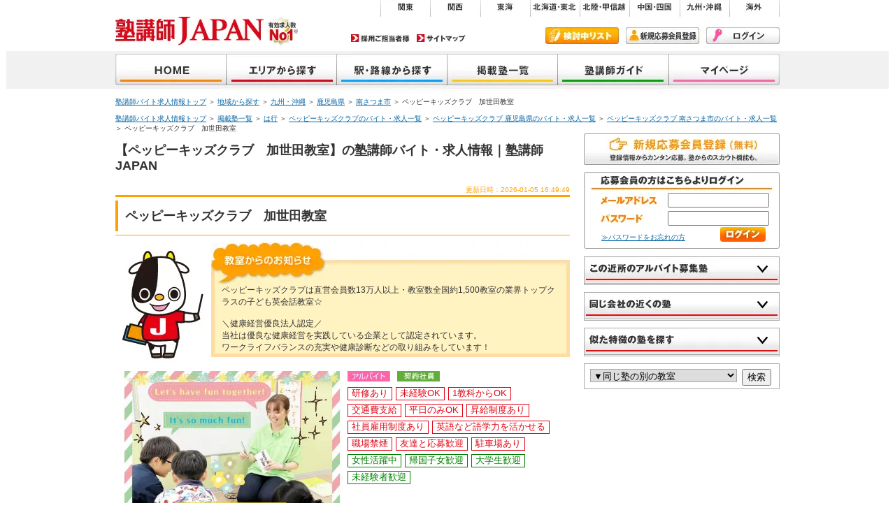

--- FILE ---
content_type: text/html; charset=UTF-8
request_url: https://www.jukukoushi.jp/perm/detail/u4LLHAzT/
body_size: 41060
content:

<?xml version="1.0" encoding="UTF-8"?><!DOCTYPE html PUBLIC "-//W3C//DTD XHTML 1.0 Transitional//EN" "http://www.w3.org/TR/xhtml1/DTD/xhtml1-transitional.dtd">
<html lang="ja" xml:lang="ja" xmlns="http://www.w3.org/1999/xhtml">
    <head>
        <meta http-equiv="Content-Type" content="text/html; charset=utf-8" />
                        <meta name='description' content='ペッピーキッズクラブ　加世田教室のバイト・アルバイト求人情報 |【東証上場企業】が運営する『有効求人数No.1』の求人募集サイト。掲載教室数18,000件以上！' />
        <meta name='keywords' content='ペッピーキッズクラブ,加世田教室,塾講師,アルバイト,塾,バイト,採用,募集,求人' />
        <title>【ペッピーキッズクラブ　加世田教室】の塾講師バイト・求人情報｜塾講師JAPAN</title>
        <!-- Google Tag Manager -->
        <script>(function(w,d,s,l,i){w[l]=w[l]||[];w[l].push({'gtm.start':
                new Date().getTime(),event:'gtm.js'});var f=d.getElementsByTagName(s)[0],
                j=d.createElement(s),dl=l!='dataLayer'?'&l='+l:'';j.async=true;j.src=
                'https://www.googletagmanager.com/gtm.js?id='+i+dl;f.parentNode.insertBefore(j,f);
            })(window,document,'script','dataLayer','GTM-TNL5G7K');</script>
        <!-- End Google Tag Manager -->
        <!-- PC,SP共用タグ設置 2015.07.28 -->
        <script>

            (function(i,s,o,g,r,a,m){i['GoogleAnalyticsObject']=r;i[r]=i[r]||function(){
                (i[r].q=i[r].q||[]).push(arguments)},i[r].l=1*new Date();a=s.createElement(o),
                m=s.getElementsByTagName(o)[0];a.async=1;a.src=g;m.parentNode.insertBefore(a,m)
            })(window,document,'script','//www.google-analytics.com/analytics.js','ga');

            ga('create', 'UA-3796167-28', 'jukukoushi.jp');
            ga('send', 'pageview');
        </script>
        <meta http-equiv="X-UA-Compatible" content="IE=edge" />
        <meta name="globalsign-domain-verification" content="XkYdgQVVzFGWCV2i6Na1HRznPujuahsm09M3RTceSw" />

        <link href="https://www.jukukoushi.jp/sp/perm/detail/u4LLHAzT/" media="only screen and (max-width: 640px)" rel="alternate"/>                <meta property="og:locale" content="ja_JP" />
        <meta property="og:title" content="【ペッピーキッズクラブ　加世田教室】の塾講師バイト・求人情報｜塾講師JAPAN" />
        <meta property="og:type" content="article" />
        <meta property="fb:admins" content="827370717319005" />
        <meta property="og:site_name" content="塾講師アルバイト・バイト求人募集で日本一の塾講師JAPAN" />
        <meta property="og:description" content="ペッピーキッズクラブ　加世田教室のバイト・アルバイト求人情報 |【東証上場企業】が運営する『有効求人数No.1』の求人募集サイト。掲載教室数18,000件以上！" />

        <link href="/favicon.ico" type="image/x-icon" rel="icon"/><link href="/favicon.ico" type="image/x-icon" rel="shortcut icon"/><link rel="stylesheet" href="/css/def.css?v=20250120"/><link rel="stylesheet" href="/css/side.css?v=25112022"/><link rel="stylesheet" href="/css/footer.css?v=20240517"/><link rel="stylesheet" href="/manual/css/Layout/default.css?v=20200108"/><link rel="stylesheet" href="/css/classroom_detail_screen.css"/><link rel="stylesheet" href="/css/search_jukudetails.css?v=30052023"/><link rel="stylesheet" href="/css/side_classroom_detail.css"/><link href="https://www.jukukoushi.jp/perm/detail/u4LLHAzT/" rel="canonical"/>
	<script src="/js/jquery-1.7.min.js"></script>
        <meta http-equiv="Content-Script-Type" content="text/javascript" />
                <script type="text/javascript">
            var _gaq = _gaq || [];
            _gaq.push(['_setAccount', 'UA-3796167-4']);
            _gaq.push(['_trackPageview']);

            (function() {
                var ga = document.createElement('script'); ga.type = 'text/javascript'; ga.async = true;
                ga.src = ('https:' == document.location.protocol ? 'https://ssl' : 'http://www') + '.google-analytics.com/ga.js';
                var s = document.getElementsByTagName('script')[0]; s.parentNode.insertBefore(ga, s);
            })();

        </script>
                
        

                <link rel="stylesheet" href="/css/element/question_detail.css?v=17012023"/><script src="/js/search/question_detail.js"></script>  </head>

        <body id="home">
    <!-- Google Tag Manager (noscript) -->
    <noscript><iframe class="d-none visibility-hidden" src="https://www.googletagmanager.com/ns.html?id=GTM-TNL5G7K"
                      height="0" width="0"></iframe></noscript>
    <!-- End Google Tag Manager (noscript) -->
        <div id="wrapper">

            <div id="header">
                <a id="rogo" name="rogo" href="/">
                    <img src="/img/jj_rogo.gif" width="212" height="41" alt="塾のアルバイト・バイトの求人募集なら塾講師JAPAN" />
                    <img class="logo_no1" src="/img/有効求人数_55x55.png" height="41" alt="">
                </a>


                <ul id="areaMenu">
                    <li id="amKanto"><a href="/search/zone/2/area/">関東</a></li>
                    <li id="amKansai"><a href="/search/zone/5/area/">関西</a></li>
                    <li id="amToukai"><a href="/search/zone/4/area/">東海</a></li>
                    <li id="amTouhoku"><a href="/search/zone/1/area/">北海道・東北</a></li>
                    <li id="amHokuriku"><a href="/search/zone/3/area/">北陸・甲信越</a></li>
                    <li id="amChugoku"><a href="/search/zone/6/area/">中国・四国</a></li>
                    <li id="amKyusyu"><a href="/search/zone/7/area/">九州・沖縄</a></li>
                    <li id="amKaigai"><a href="/search/index/pref/99/">海外</a></li>
                </ul><!-- areaMenu -->

                <ul id="otherMenu01">
<!--                    <li id="oMgide"><a href="--><!--">ご利用ガイド</a></li>-->
                    <li id="oMadp"><a href="/adoption/index/">採用ご担当者様</a></li>
                    <li id="oMsm"><a href="/about/sitemap/">サイトマップ</a></li>
                </ul><!-- otherMenu01 -->

                <cake:nocache>

                                <ul id="otherMenu02">
                    <li id="oMexmList"><a href="/favorites/">検討中リスト</a></li>
                                            <li id="oMnewMember"><a href="/members/add/">新規会員登録</a></li>
                        <li id="oMlogin"><a href="/member/users/login/">ログイン</a></li>
                        
                </ul><!-- otherMenu02 -->
                </cake:nocache>

                <ul id="globalMenu">
                    <li id="gMhome"><a href="/">塾講師JAPAN</a></li>
                    <li id="gMarea"><a href="/search/region/area/">地域から探す</a></li>
                    <li id="gMtrain"><a href="/search/region/route/">沿線から探す</a></li>
                    <li id="gMcram"><a href="/cramschoollists/">掲載塾一覧</a></li>
                    <li id="gMjgide"><a href="/guide/index/">塾講師ガイド</a></li>
                    <li id="gMmypage">
                        <cake:nocache>
                            <a href="/member/mypages/">マイページ</a>
                        </cake:nocache>
                    </li>
                </ul><!-- globalMenu -->
                </div><!-- header -->

                <div id="container">

                    <p class="panList"><a href="/" class="default-href">塾講師バイト求人情報トップ</a> ＞ <a href="/search/region/area/" class="default-href">地域から探す</a> ＞ <a href="/search/zone/7/area/" class="default-href">九州・沖縄</a> ＞ <a href="/search/area/46/" class="default-href">鹿児島県</a> ＞ <a href="/search/index/city/46/minamisatsumashi/" class="default-href">南さつま市</a> ＞ ペッピーキッズクラブ　加世田教室</p>

    <p class="panList tw">
        <a href="/">塾講師バイト求人情報トップ</a> ＞ <a href="/cramschoollists/">掲載塾一覧</a> ＞ <a href="/cramschoollists/index/6/">は行</a> ＞ <a href="/perm/chain_list/nsxyBIQS/">ペッピーキッズクラブのバイト・求人一覧</a> ＞ <a href="/perm/chain_list/nsxyBIQS/46/">ペッピーキッズクラブ 鹿児島県のバイト・求人一覧</a> ＞ <a href="/perm/chain_list/nsxyBIQS/46/minamisatsumashi/">ペッピーキッズクラブ 南さつま市のバイト・求人一覧</a> ＞ ペッピーキッズクラブ　加世田教室    </p>

      <div id="main">
		  <script type="application/ld+json"> {
  "@context" : "http://schema.org/",
  "@type" : "JobPosting",
  "title" : "塾講師 【アルバイト、契約社員】＜集団指導＞",
  "description" : "【雇用形態】
アルバイト(非常勤講師)・契約社員
【給与】
1レッスン60分　1600～2500円<br />
上記＋諸手当<br />
<br />
※研修期間中(約1～2ヶ月)<br />
東京　1230円<br />
神奈川　1225円<br />
大阪・奈良・和歌山　1180円<br />
埼玉・千葉　1145円<br />
愛知　1140円<br />
京都・滋賀・兵庫　1125円<br />
静岡　1100円<br />
三重　1090円<br />
広島　1085円<br />
山梨・岐阜　1080円<br />
北海道・青森・茨城　1075円<br />
栃木・群馬　1070円<br />
富山・長野　1065円<br />
福岡・大分・熊本　1060円<br />
石川・福井　1055円<br />
新潟・岡山・島根・鳥取・香川・徳島　1050円<br />
山口　1045円<br />
宮城　1040円<br />
岩手・秋田・山形・福島・愛媛・高知・佐賀・長崎　1035円<br />
宮崎・鹿児島　1030円<br />
沖縄　1025円
【勤務時間】
14:00〜21:00<br />
内1日5時間〜/週2日〜(相談可)<br />
※曜日固定シフト(勤務曜日の全レッスンを担当)<br />
※1日のレッスン数は教室時間割により異なる<br />
<br />
◆1日の業務の流れ(3コマの場合の一例)<br />
※早い時間のレッスンや勤務曜日により、<br />
出勤・退勤時間は異なります<br />
＝＝＝＝＝＝＝＝＝＝＝＝＝＝＝＝＝＝＝＝<br />
15:30～<br />
出勤し開錠、タブレットで業務を確認します。<br />
レッスンや生徒への配布物の準備、掃除を行います。<br />
↓<br />
17:00～20:30<br />
教材を使って、マニュアルに沿ってレッスンを行います。<br />
レッスンが終わったら生徒のお見送り、<br />
保護者様にレッスンの様子をお伝えします。<br />
※レッスン前後に15分の入れ替え時間があります<br />
↓<br />
～21:00<br />
レポートを記入したり、タブレットで各種報告を行います。<br />
欠席した生徒の保護者様へ電話連絡をし、<br />
教室の片付けと戸締りをして退勤します。<br />
＝＝＝＝＝＝＝＝＝＝＝＝＝＝＝＝＝＝＝＝<br />
<br />
休日：日曜、祝日、夏・冬季、GW、教室休講日など<br />
※当社規定カレンダーに準ずる
【応募条件】
◆英語が好きな方<br />
◆ミーティング(月1回)、研修(年5回)への参加が可能な方<br />
◆長期勤務可能な方(1年以上)<br />
※高卒以上<br />
※This job requires to pass the JLPT N1.
【待遇】
◆社会保険制度あり(法令に則り適用)<br />
◆各種手当あり(生徒数に応じて支給)<br />
◆交通費規定支給<br />
◆充実研修制度<br />
◆小学校英語指導者資格(J-SHINE)取得支援制度<br />
◆車・バイク通勤OK(駐車場あり)<br />
◆副業・WワークOK(同業種不可)<br />
◆制服貸与<br />
◆髪色自由・ネイルOK<br />
　(お客様の安心・安全に配慮し当社指定範囲内のみ)<br />
◆社割制度あり<br />
◆社員登用あり<br />
◆リファラル(紹介)制度<br />
入社後にご友人を紹介いただき採用に至った場合、<br />
勤続期間に応じて紹介者・ご友人ともに5万円ずつ支給します！
【指導方法】
集団指導
【教える生徒】
対象年齢:幼児・小学生・中学生・高校生(高校生クラスは教室により異なる)<br />
<br />
生徒は1レッスン(60分)7～12人です。<br />
教室にはいつも子どもたちの笑い声が響いています！<br />
笑顔いっぱいの子ども達から元気を貰い、日々子ども達や自身の成長を実感できます♪
【研修制度】
研修期間は約1〜2ヶ月。デビューに向けてしっかり準備を致します。<br />
<br />
◆研修の流れ<br />
クラス別のマニュアルを使用して業務などの基礎を学び、<br />
先輩講師のサポートとして授業に参加します。<br />
↓<br />
勤務教室にて業務の引き継ぎ後、先生デビュー！<br />
デビュー後も新人向け研修や勉強会でスキルアップ♪<br />
困った事があれば責任者や先輩講師が定期的にサポートします◎
【最寄駅】
【担当者】
イッティージャパン株式会社
【受付時間】
9時30分～18時(月～土)
【応募後の流れ】
【1】採用窓口より今後の選考について<br />
選考を進めさせていただく場合に限り、<br />
数日中に担当者よりご連絡を差し上げます。<br />
※採用状況によってはすでに募集が終了している場合がございます<br />
※複数の教室への重複応募はご遠慮下さい<br />
<br />
誠に恐れ入りますが以下の場合、折り返しのご連絡は<br />
差し控えさせていただきますのでご了承ください。<br />
●直近で弊社に応募し、現在選考中の場合<br />
●一度弊社に応募し、選考が終了された場合<br />
<br />
【2】WEB面接(ZOOM)面接いたします！<br />
希望の働き方などもご相談ください<br />
※教室での面接をご案内する場合もございます<br />
※海外にお住まいの方はWEB面接をご案内いたします<br />
<br />
【3】数日後、合否のご連絡をさせていただきます
教室に通う子どもたちに、歌やダンス、カードを使ったレッスンで<br />
英語の楽しさを伝えてください！<br />
レッスン準備やイベント案内、書類業務などもお任せします。
≪レッスン内容の一部を紹介≫<br />
・英語の歌を歌いながら楽しくダンス<br />
・英語の絵本の読み聞かせ等<br />
<br />
≪英語力に不安がある方は…≫<br />
『英語力サポート制度』あり！<br />
ネイティブ講師によるWEBレッスンを働きながら受講でき、<br />
英語力向上＆レッスンの流れを理解できるので安心です♪<br />
<br />
≪働きながらスキルアップ！≫<br />
お仕事しながら小学校英語指導者資格(J-SHINE)も取得できます。<br />
取得後は小学校等で勤務可能です！<br />
※3年以上教えている講師の内、約6割の講師が取得しています",
  "identifier": {
    "@type": "PropertyValue",
    "name": "ペッピーキッズクラブ 加世田教室",
    "value": "u4LLHAzT"
  },
  "datePosted" : "2026-01-05 16:49:49",
  "validThrough" : "2046-01-18",
  "employmentType" : "PART_TIME",
  "hiringOrganization" : {
    "@type" : "Organization",
    "name" : "ペッピーキッズクラブ 加世田教室",
    "logo" : "https://www.jukukoushi.jp/img/PublishedCramschool/35216/brand_image/d2faf9a6-1f6a-4d06-92a4-8200e85f258d.jpg"
  },
  "jobLocation" : {
    "@type" : "Place",
    "address" : {
      "@type" : "PostalAddress",
      "streetAddress" : "加世田本町12-14",
      "addressLocality" : "南さつま市",
      "addressRegion" : "鹿児島県",
      "postalCode" : "8970006",
      "addressCountry": "JPN"
    }
  },
  "baseSalary": {
    "@type": "MonetaryAmount",
    "currency": "JPY",
    "value": {
      "@type": "QuantitativeValue",
      "value": "1600～",
      "unitText": "HOUR"
    }
  }
}
</script>
<script type="text/javascript" src="/js/jquery.js"></script>
<script type="text/javascript" src="/js/easySlider1.7.js"></script>
<script type="text/javascript" src="/js/cookie.js"></script>
<!--<script src="https://maps.google.com/maps/api/js?sensor=false"-->
<!--          type="text/javascript"></script>-->
<script type="text/javascript">
$(document).ready(function(){
//    geocoder = new google.maps.Geocoder();
//    // 現在登録されている緯度・経度
//        var lat = //;
//        var lng = //;
//        var latlngObj = new google.maps.LatLng(lat, lng);
//        var myOptions = {
//            center: latlngObj ,
//            zoom: 17,
//            scrollwheel: false,
//            mapTypeId: google.maps.MapTypeId.ROADMAP
//        };
//        // 地図表示領域を表示
//        $('#map_canvas').css('display', 'block');
//        map = new google.maps.Map(document.getElementById("map_canvas"), myOptions);
//        // 地図上にピンを表示
//        var marker = new google.maps.Marker({
//            map: map,
//            position: latlngObj
//        });
});

</script>
<script type="text/javascript">
$(document).ready(function(){
    $("#slider").easySlider({
        auto:false,
        continuous: true
    });
    $.ajaxSetup({ cache: false });
});
function saveExamNo(e) {
    setExamList("13397");
    var userAgent = window.navigator.userAgent.toLowerCase();
    /* ブラウザ判定 */
    if (userAgent.indexOf("msie") > -1) {
        /* IE用※ただし10除く */
        var cx = event.clientX + document.documentElement.scrollLeft;
        var cy = event.clientY + document.documentElement.scrollTop;
    } else {
        /*var cx = e.pageX + document.documentElement.scrollLeft;*/
        /*var cy = e.pageY + document.documentElement.scrollTop;*/
        var cx = e.pageX;
        var cy = e.pageY;
    }

    $.ajax({
        url: "/perm/favorite/13397/",
        type:"POST",
        dataType:"text",
        timeout:5000,
        cache: false,
        /* エラー発生時 */
        error:function(){
            alert("登録できませんでした。");
        },
        /* 成功時 */
        success:function(text){
            document.getElementById('popupmsg').style.top = cy+"px";
            document.getElementById('popupmsg').style.left = cx+"px";
            document.getElementById('popupmsg').style.display = "block";
            document.getElementById('popupmsg').style.visibility = "visible";
            document.getElementById('popupmsg').innerHTML = '<span class="pop_text">' + text + '</span>';
            setDeleteMsg();
        }
    });
}


function setDeleteMsg() {
    setTimeout(deleteMsg,3000);
}

function deleteMsg() {
    document.getElementById('popupmsg').innerHTML = "";
    document.getElementById('popupmsg').display = "none";
    document.getElementById('popupmsg').style.visibility = "hidden";
}
//-->
</script>
<link rel="stylesheet" href="/manual/css/Perm/detail.css?v=20220602"/><h1>【ペッピーキッズクラブ　加世田教室】の塾講師バイト・求人情報｜塾講師JAPAN</h1>
<div class="searchJukuCon">

    <p class="koushinDay">更新日時：2026-01-05 16:49:49</p>

    <div class="searchJukuConTitle">
        <div class="searchJukuConTitleLeftLine">

            <div class="searchJukuConTitleLeft">
                <p class="schoolNameRuby">
                                    </p>
                <h2 class="searchJukuConTitleH2">ペッピーキッズクラブ　加世田教室                                               </h2>
            </div><!-- searchJukuConTitleLeft -->
         </div><!-- searchJukuConTitleLeftLine -->
    </div><!-- searchJukuConTitle -->

        
    <div class="jukuCon">
        
                <div class="jukuConTopic02">
            <div class="jukuConTopic02Left">
                <img src="/img/img_kyoushitsu_pc_news.gif" width="118" height="172" alt="Jこうしがお伝えします！" />
            </div>
            <div class="jukuConTopic02Right">
                <table border="0" cellspacing="0" cellpadding="0">
                  <tr>
                    <th><img src="/img/title_kyoushitsu_pc_news.gif" width="513" height="60" alt="教室からのお知らせ" /></th>
                  </tr>
                  <tr>
                    <td>
                        ペッピーキッズクラブは直営会員数13万人以上・教室数全国約1,500教室の業界トップクラスの子ども英会話教室☆ <br />
<br />
＼健康経営優良法人認定／<br />
 当社は優良な健康経営を実践している企業として認定されています。 <br />
ワークライフバランスの充実や健康診断などの取り組みをしています！                    </td>
                  </tr>
                </table>
            </div>
        </div><!-- jukuConTopic02 -->
        
        <div class="jukuConLeft">
            <div class="wrap_classroom_main_image">
                                <img src="/img/PublishedClassroom/1525434/classroom_main_image/4bb4a011-8ca6-48c0-9307-1c51d270ea97.jpg" width="320" alt="ペッピーキッズクラブ　加世田教室" />
                <!--                <img src="" width="320" alt="--><!--" />-->
<!--                -->            </div>
            <div class="jukuMtKg">
                <div class="jukuKoyou">
                    <ul>
                        <li><img src="/img/icon_search_01.gif" width="61" height="15" alt="アルバイト(非常勤講師)" /></li><li><img src="/img/icon_search_03.gif" width="61" height="15" alt="契約社員" /></li>                    </ul>
                </div>
                <ul>
                    <a href="/search/advantage0-1/"><li class="sjMt">研修あり</li></a><a href="/search/advantage0-2/"><li class="sjMt">未経験OK</li></a><a href="/search/advantage0-3/"><li class="sjMt">1教科からOK</li></a><a href="/search/advantage0-4/"><li class="sjMt">交通費支給</li></a><a href="/search/advantage0-7/"><li class="sjMt">平日のみOK</li></a><a href="/search/advantage0-10/"><li class="sjMt">昇給制度あり</li></a><a href="/search/advantage0-11/"><li class="sjMt">社員雇用制度あり</li></a><a href="/search/advantage0-12/"><li class="sjMt">英語など語学力を活かせる</li></a><a href="/search/advantage0-13/"><li class="sjMt">職場禁煙</li></a><a href="/search/advantage0-15/"><li class="sjMt">友達と応募歓迎</li></a><a href="/search/advantage0-16/"><li class="sjMt">駐車場あり</li></a><a href="/search/welcome0-2/"><li class="sjKg">女性活躍中</li></a><a href="/search/welcome0-3/"><li class="sjKg">帰国子女歓迎</li></a><a href="/search/welcome0-4/"><li class="sjKg">大学生歓迎</li></a><a href="/search/welcome0-5/"><li class="sjKg">未経験者歓迎</li></a>                </ul>
            </div><!-- jukuMtKg -->

            <div class="jukuConLeftBtOubo">
                <form method="post" accept-charset="utf-8" controller="applicants" id="ApplicantAddForm" name="applicant-add-input" action="/applicants/add/input/u4LLHAzT"><div style="display:none;"><input type="hidden" name="_method" value="POST"/></div>                <input type="hidden" name="classroom[1525434]" value="1"/><input type="hidden" name="jobtype[1525434]" value="1 3"/><input type="hidden" name="data[Ctr][goToInput]" value="76"/>                                    <a href="/applicants/add/input/u4LLHAzT/"><div class="btOubo02">今すぐ応募する</div></a>
                
                </form>            </div><!-- jukuConLeftBtOubo -->

            <div class="snsBt">
                <ul>
                    <li>
                        <table>
                            <tr>
                                <td>
                                    <a href="https://twitter.com/share/" class="twitter-share-button" data-lang="ja">ツイート</a>
                                    <script>!function(d,s,id){var js,fjs=d.getElementsByTagName(s)[0];if(!d.getElementById(id)){js=d.createElement(s);js.id=id;js.src="//platform.twitter.com/widgets.js";fjs.parentNode.insertBefore(js,fjs);}}(document,"script","twitter-wjs");</script>
                                </td>
                                <td>
                                    <div class="fb-like" data-send="true" data-layout="button_count" data-width="500" data-show-faces="false"></div>
                                </td>
                            </tr>
                        </table>
                    </li>
                </ul>
            </div>

        </div><!-- jukuConLeft -->

        <div class="jukuConRight">
            <p class="jukuConRightCatch">
                【子ども英会話講師】週2日〜◎子ども達の笑顔が溢れる教室で先生デビュー！未経験でも充実した研修制度で安心のスタート♪            </p>
            教室に通う子どもたちに、歌やダンス、カードを使ったレッスンで<br />
英語の楽しさを伝えてください！<br />
レッスン準備やイベント案内、書類業務などもお任せします。            <br /><br />
            ≪レッスン内容の一部を紹介≫<br />
・英語の歌を歌いながら楽しくダンス<br />
・英語の絵本の読み聞かせ等<br />
<br />
≪英語力に不安がある方は…≫<br />
『英語力サポート制度』あり！<br />
ネイティブ講師によるWEBレッスンを働きながら受講でき、<br />
英語力向上＆レッスンの流れを理解できるので安心です♪<br />
<br />
≪働きながらスキルアップ！≫<br />
お仕事しながら小学校英語指導者資格(J-SHINE)も取得できます。<br />
取得後は小学校等で勤務可能です！<br />
※3年以上教えている講師の内、約6割の講師が取得しています
        </div><!-- jukuConRight -->


    </div><!-- jukuCon -->

</div><!-- searchJukuCon -->


<cake:nocache>
</cake:nocache>

<h3>仕事内容</h3>
<div class="jukuCon">
    <div class="jukuConLeft">
        <ul class="classinfo"><li><p class="center mTop05"><img src="/img/PublishedClassroom/1525434/classroom_detail_image/c557f13d-d422-42fa-8f88-febe21d03b7e.jpg" width="200" alt="加世田教室" /></p>子どもたちや自身の成長を実感できます！</li><li><p class="center mTop05"><img src="/img/PublishedClassroom/1525434/part_time_image/1d358628-b871-4d1a-b1dd-6cd13fcc0b09.jpg" width="200" alt="加世田教室" /></p>ピクチャーカードを使ったレッスンで、英語の自然なリズムや表現等を教えます◎</li><li><p class="center mTop05"><img src="/img/PublishedClassroom/1525434/contract_staff_image/7fe1dae9-e439-404f-981a-81b8d18b8822.jpg" width="200" alt="加世田教室" /></p>初めてでも大丈夫！充実した研修で英会話講師デビューができちゃいます！</li></ul>    </div><!-- jukuConLeft -->

    <div class="jukuConRight">
        <table border="0" cellspacing="0" cellpadding="0">
                            <tr>
                    <th>雇用形態</th>
                    <td>アルバイト(非常勤講師)・契約社員</td>
                </tr>
                                                <tr>
                    <th>指導方法</th>
                    <td>集団指導</td>
                </tr>
                                        <tr>
                    <th>教える生徒</th>
                    <td>対象年齢:幼児・小学生・中学生・高校生(高校生クラスは教室により異なる)<br />
<br />
生徒は1レッスン(60分)7～12人です。<br />
教室にはいつも子どもたちの笑い声が響いています！<br />
笑顔いっぱいの子ども達から元気を貰い、日々子ども達や自身の成長を実感できます♪</td>
                </tr>
                                        <tr>
                    <th>指導学年</th>
                    <td>幼児 小学生 小学生(中学受験) 中学生 高校生 </td>
                </tr>
                                        <tr>
                    <th>研修制度</th>
                    <td>研修期間は約1〜2ヶ月。デビューに向けてしっかり準備を致します。<br />
<br />
◆研修の流れ<br />
クラス別のマニュアルを使用して業務などの基礎を学び、<br />
先輩講師のサポートとして授業に参加します。<br />
↓<br />
勤務教室にて業務の引き継ぎ後、先生デビュー！<br />
デビュー後も新人向け研修や勉強会でスキルアップ♪<br />
困った事があれば責任者や先輩講師が定期的にサポートします◎</td>
                </tr>
                                                    <tr>
                    <th>給与</th>
                    <td>
                        <p><img src="/img/icon_search_01.gif" width="61" height="15" alt="アルバイト(非常勤講師)" /><br />1レッスン60分　1600～2500円<br />
上記＋諸手当<br />
<br />
※研修期間中(約1～2ヶ月)<br />
東京　1230円<br />
神奈川　1225円<br />
大阪・奈良・和歌山　1180円<br />
埼玉・千葉　1145円<br />
愛知　1140円<br />
京都・滋賀・兵庫　1125円<br />
静岡　1100円<br />
三重　1090円<br />
広島　1085円<br />
山梨・岐阜　1080円<br />
北海道・青森・茨城　1075円<br />
栃木・群馬　1070円<br />
富山・長野　1065円<br />
福岡・大分・熊本　1060円<br />
石川・福井　1055円<br />
新潟・岡山・島根・鳥取・香川・徳島　1050円<br />
山口　1045円<br />
宮城　1040円<br />
岩手・秋田・山形・福島・愛媛・高知・佐賀・長崎　1035円<br />
宮崎・鹿児島　1030円<br />
沖縄　1025円<br /></p><p><img src="/img/icon_search_03.gif" width="61" height="15" alt="契約社員" /><br />月給19万円以上+報奨金<br />
※エリアにより募集状況が異なるため、詳しくはお問合せください<br />
◆昇給年1回<br /></p></td>                </tr>
                                        <tr>
                    <th>待遇</th>
                    <td>
                        <p><img src="/img/icon_search_01.gif" width="61" height="15" alt="アルバイト(非常勤講師)" /><br />◆社会保険制度あり(法令に則り適用)<br />
◆各種手当あり(生徒数に応じて支給)<br />
◆交通費規定支給<br />
◆充実研修制度<br />
◆小学校英語指導者資格(J-SHINE)取得支援制度<br />
◆車・バイク通勤OK(駐車場あり)<br />
◆副業・WワークOK(同業種不可)<br />
◆制服貸与<br />
◆髪色自由・ネイルOK<br />
　(お客様の安心・安全に配慮し当社指定範囲内のみ)<br />
◆社割制度あり<br />
◆社員登用あり<br />
◆リファラル(紹介)制度<br />
入社後にご友人を紹介いただき採用に至った場合、<br />
勤続期間に応じて紹介者・ご友人ともに5万円ずつ支給します！<br /></p><p><img src="/img/icon_search_03.gif" width="61" height="15" alt="契約社員" /><br />◆正社員登用あり<br />
◆役職手当<br />
◆社会保険完備<br />
◆交通費規定支給<br />
◆研修制度<br />
◆小学校英語指導者資格(J-SHINE)取得支援制度<br />
◆車・バイク通勤OK<br />
◆再雇用制度<br />
◆制服貸与<br />
◆健康診断<br />
◆社割制度あり<br />
◆リファラル(紹介)制度<br />
入社後にご友人を紹介いただき採用に至った場合、<br />
勤続期間に応じて紹介者・ご友人ともに5万円ずつ支給します！<br /></p></td>                </tr>
                                        <tr>
                    <th>勤務時間</th>
                    <td>
                        <p><img src="/img/icon_search_01.gif" width="61" height="15" alt="アルバイト(非常勤講師)" /><br />14:00〜21:00<br />
内1日5時間〜/週2日〜(相談可)<br />
※曜日固定シフト(勤務曜日の全レッスンを担当)<br />
※1日のレッスン数は教室時間割により異なる<br />
<br />
◆1日の業務の流れ(3コマの場合の一例)<br />
※早い時間のレッスンや勤務曜日により、<br />
出勤・退勤時間は異なります<br />
＝＝＝＝＝＝＝＝＝＝＝＝＝＝＝＝＝＝＝＝<br />
15:30～<br />
出勤し開錠、タブレットで業務を確認します。<br />
レッスンや生徒への配布物の準備、掃除を行います。<br />
↓<br />
17:00～20:30<br />
教材を使って、マニュアルに沿ってレッスンを行います。<br />
レッスンが終わったら生徒のお見送り、<br />
保護者様にレッスンの様子をお伝えします。<br />
※レッスン前後に15分の入れ替え時間があります<br />
↓<br />
～21:00<br />
レポートを記入したり、タブレットで各種報告を行います。<br />
欠席した生徒の保護者様へ電話連絡をし、<br />
教室の片付けと戸締りをして退勤します。<br />
＝＝＝＝＝＝＝＝＝＝＝＝＝＝＝＝＝＝＝＝<br />
<br />
休日：日曜、祝日、夏・冬季、GW、教室休講日など<br />
※当社規定カレンダーに準ずる<br /></p><p><img src="/img/icon_search_03.gif" width="61" height="15" alt="契約社員" /><br />10:00～21:00<br />
内1日実働7時間(休憩1時間)/週5日<br />
※教室により異なる<br />
<br />
◆勤務時間例<br />
レッスン日／13:00～21:00<br />
支社勤務日／11:30～19:30<br />
<br />
休日：日曜、夏・冬季、GWなど<br />
※年間休日115日<br /></p></td>                </tr>
                                        <tr>
                    <th>仕事内容</th>
                    <td>
                        <p><img src="/img/icon_search_03.gif" width="61" height="15" alt="契約社員" /><br />10:00～21:00<br />
内1日実働7時間(休憩1時間)／週5日<br />
※レッスン日・支社出勤日で勤務時間帯が異なる<br />
※勤務教室の時間割により異なる<br />
<br />
◆勤務時間例<br />
レッスン日／13:00～21:00<br />
支社勤務日／11:30～19:30<br />
<br />
休日：日曜、夏・冬季、GWなど<br />
※年間休日115日<br />
※当社規定カレンダーに準ずる<br /></p></td>                </tr>
                                        <tr>
                    <th>応募条件</th>
                    <td>
                        <p><img src="/img/icon_search_01.gif" width="61" height="15" alt="アルバイト(非常勤講師)" /><br />◆英語が好きな方<br />
◆ミーティング(月1回)、研修(年5回)への参加が可能な方<br />
◆長期勤務可能な方(1年以上)<br />
※高卒以上<br />
※This job requires to pass the JLPT N1.<br /></p><p><img src="/img/icon_search_03.gif" width="61" height="15" alt="契約社員" /><br />◆英語が好きな方<br />
<br />
※高卒以上<br />
※This job requires to pass the JLPT N1.<br /></p></td>                </tr>
                                        <tr>
                    <th>特徴</th>
                    <td>大手学習塾、地域密着塾</td>
                </tr>
                                        <tr>
                    <th>その他</th>
                    <td>＜英語力サポート制度＞<br />
働きながらネイティブ講師のWEBレッスンを受講し、先生が使う英語を無料で学ぶことができます<br />
◆英語力サポート制度利用の場合<br />
1レッスン(1h)1500円/6ヶ月<br />
<br />
＜契約更新＞<br />
毎年6月に更新<br />
※勤務態度により判断<br />
※契約更新回数は上限なし<br />
<br />
＜受動喫煙対策＞<br />
あり(教室内禁煙)</td>
                </tr>
                    </table>
    </div><!-- jukuConRight -->

    <div class="tableKinmuti">
        <table border="0" cellspacing="0" cellpadding="0">
            <tr>
                <th>勤務地</th>
                <td>〒897-0006<br />
                    鹿児島県南さつま市加世田本町12-14 </td>
            </tr>
            <tr>
                <td colspan="2">
                    <div id="map_canvas_img">
                        <img src="https://maps.googleapis.com/maps/api/staticmap?zoom=15&size=638x300&maptype=roadmap&markers=color:red%7%7C31.4205754,130.3212936&key=AIzaSyAVhgebWa33M09uH4jyTHuKdGGBADi7_ck" alt="">
                        <p class="largeMap"><a href="http://maps.google.com/maps?q=31.4205754,130.3212936&z=16&t=m&hl=ja&gl=US&mapclient=apiv3" target=_blank>Google Mapsで見る</a></p>
                    </div>
                </td>
            </tr>
        </table>

        <div class="jukuConCenterBt">
            <div class="jukuConBtCenter">
                                    <a href="/applicants/add/input/u4LLHAzT/"><div class="btOubo02">今すぐ応募する</div></a>
                                </form>            </div>
        </div><!-- jukuConCenterBt -->

        <div class="jukuConCenterKentou">
            <div class="jukuConCenterKentouBt">
                <a href="javascript:void(0);" onClick="javascript:saveExamNo(event);">
                    <img src="/img/bt_serchcon_05.gif" width="141" height="29" alt="検討中リストに追加" />
                </a>
            </div><!-- jukuConCenterKentouBt -->
        </div><!-- jukuConCenterKentou -->

    </div><!-- tableKinmuti -->

</div><!-- jukuCon -->

    <div class="oreTable">
        <table width="650" border="0" cellspacing="0" cellpadding="0">
            <tr>
                <th><h4>こんな方に来てほしい！！</h4></th>
            </tr>
            <tr>
                <td>
                    <dl>
                        <dd>＼こんな方にオススメ！／<br />
◎海外留学・海外生活の経験がある方<br />
◎学生時代に英語を専攻していた方<br />
◎英検・TOEICなどの資格を活かしたい方<br />
◎英語が好きで使う機会が欲しい方<br />
◎自身の英語スキルをもっと上げたい方<br />
◎教育関係のお仕事に興味のある方</dd>
                    </dl>

                    <p class="lineDore">&nbsp;</p>
                </td>
            </tr>
        </table>

    </div><!-- oreTable -->

    <div class="flortLeft mTop10">
        <div class="jukuDetailSlideshow">
            <table border="0" class="jukuDetailSlideshow__table">
                <tr>
                    <td align="center">
                        <div id="screen_container">
                            <div id="screen_content">
                                <div id="slider">
                                    <ul>
                                        <li>
<table border=0 cellpadding=3>
<tr>
<td valign="top"><img src="/img/PublishedClassroom/1525434/profile_1_image/19f7b2e6-a0be-40a6-b615-d547573307ad.jpg" class="kageimg" width="187" alt=""></td><td valign="top"><img src="/img/PublishedClassroom/1525434/profile_2_image/baa23043-9e1d-45cf-8dcf-d2f0881cea91.jpg" class="kageimg" width="187" alt=""></td><td valign="top"><img src="/img/PublishedClassroom/1525434/profile_3_image/a0d9623c-29a3-4dbc-aa5b-c57f01d952ee.jpg" class="kageimg" width="187" alt=""></td></tr>
</table>
</li>
<li>
<table border=0 cellpadding=3>
<tr>
<td valign="top"><img src="/img/PublishedClassroom/1525434/profile_4_image/e017d424-a08f-4767-a266-44032afbaa28.jpg" class="kageimg" width="187" alt=""></td></tr>
</table>
</li>
                                    </ul>
                                </div>
                            </div>
                        </div>
                    </td>
                </tr>
            </table>
        </div>
    </div>
        <div class="oreTable">
        <table border="0" cellspacing="0" cellpadding="0">
            <tr>
                <th><h4>加世田教室からの動画メッセージ</h4></th>
            </tr>
            <tr>
                <td>

                    <div class="oreTableMovie"><iframe width="240" height="200" src="https://www.youtube.com/embed/6AQsbmXsDUw" frameborder="0" allowfullscreen></iframe></div>
                    <div class="oreTableRtText">
                        <dl>
                            <dt>動画タイトル</dt>
                            <dd>☆お仕事風景をご紹介☆</dd>

                            <dt>動画コメント</dt>
                            <dd>◆先輩講師の声<br />
・「○○先生！」と言ってくれる生徒が可愛くて仕方がありません！<br />
　子ども達と触れ合うことで味わえる感動がたくさんある職場です。<br />
・小学校6年生のお子さんから「卒業文集に将来の夢は英語の先生って書いたよ」と言ってもらえてすごく嬉しかったです。<br />
　英語を教えるだけではないやりがい、感動があります。<br />
</dd>
                        </dl>
                    </div>

                </td>
            </tr>
        </table>

    </div><!-- oreTable -->
    <div class="jukuConCenterBt">
        <div class="jukuConBtCenter">
                            <a href="/applicants/add/input/u4LLHAzT/"><div class="btOubo02">今すぐ応募する</div></a>
                    </div>
    </div><!-- jukuConCenterBt -->
    <p class="pageTop"><a href="#header">▲ページの先頭へ</a></p>
<h3>塾情報</h3>
<div class="jukuCon" id="jukuConElement">
            <div class="kyousituJouhouLeft">
            <img src="/img/PublishedCramschool/35216/brand_image/d2faf9a6-1f6a-4d06-92a4-8200e85f258d.jpg" class="kyousituJouhouLogo" id="kyousituJouhouLogoImage" alt="ペッピーキッズクラブ" />        </div><!-- kyousituJouhouLeft -->
    
    <div class="kyousituJouhouRight">
        <table border="0" cellspacing="10" cellpadding="0">
                        <tr>
                <th>会社情報</th>
                <td>
                    <img id="page-wrap" src="/img/PublishedCramschool/35216/logo_image/nsxyBIQS.jpg" alt="ペッピーキッズクラブ" /><br />                    イッティージャパン株式会社<br />
                    愛知県名古屋市名東区一社4丁目165番地　中央出版本社ビル 2F                </td>
            </tr>
                        <!--            --><!--                <tr>-->
<!--                    <th>塾長年齢</th>-->
<!--                    <td>--><!--歳</td>-->
<!--                </tr>-->
<!--            -->                            <tr>
                    <th>担当者</th>
                    <td>イッティージャパン株式会社</td>
                </tr>
                                        <tr>
                    <th>受付時間</th>
                    <td>9時30分～18時(月～土)</td>
                </tr>
                                </table>

    </div><!-- kyousituJouhouRight -->
</div><!-- jukuCon -->


<div class="jukuDetailOuboNagare">
    <div class="jukuDetailOuboNagareLeft">応募後の流れ</div><!-- jukuDetailMsgLeft -->
    <div class="jukuDetailOuboNagareRight">
        【1】採用窓口より今後の選考について<br />
選考を進めさせていただく場合に限り、<br />
数日中に担当者よりご連絡を差し上げます。<br />
※採用状況によってはすでに募集が終了している場合がございます<br />
※複数の教室への重複応募はご遠慮下さい<br />
<br />
誠に恐れ入りますが以下の場合、折り返しのご連絡は<br />
差し控えさせていただきますのでご了承ください。<br />
●直近で弊社に応募し、現在選考中の場合<br />
●一度弊社に応募し、選考が終了された場合<br />
<br />
【2】WEB面接(ZOOM)面接いたします！<br />
希望の働き方などもご相談ください<br />
※教室での面接をご案内する場合もございます<br />
※海外にお住まいの方はWEB面接をご案内いたします<br />
<br />
【3】数日後、合否のご連絡をさせていただきます    </div><!-- jukuDetailMsg -->
</div><!-- jukuDetailOuboNagare -->
    <div class="jukuConCenterBt">
        <div class="jukuConBtCenter">
                            <a href="/applicants/add/input/u4LLHAzT/"><div class="btOubo02">今すぐ応募する</div></a>
                    </div>
    </div><!-- jukuConCenterBt -->

<div class="jukuConCenterKentou">
    <div class="jukuConCenterKentouBt">
        <a href="javascript:void(0);" onClick="javascript:saveExamNo(event);">
            <img src="/img/bt_serchcon_05.gif" width="141" height="29" alt="検討中リストに追加" />
        </a>
    </div><!-- jukuConCenterKentouBt -->
</div><!-- jukuConCenterKentou -->

    <table class="sekkyokusaiyouJuku" border="0" cellspacing="0" cellpadding="0">
        <tr>
            <th><img src="/img/title_sekkyokusaiyoujuku_01.gif" width="650" height="31" alt="この近くにあるオススメ”積極採用”塾" /></th>
        </tr>
        <tr>
            <td>
                                    <div class="sekkyokusaiyouJukuCon">
                                                    <a href="/perm/detail/jrGIg3gb/">
                                <img src="/img/PublishedClassroom/1526716/classroom_main_image/8866711d-da5f-400b-8c9b-e76a6bb955b3.jpeg" width="102" height="70" alt="ナビ個別指導学院　鹿屋校" />
                            </a>
                                                <p>
                            <a href="/perm/detail/jrGIg3gb/">
                                ナビ個別指導学院　鹿屋校                            </a>
                        </p>
                    </div><!-- sekkyokusaiyouJukuCon -->
                                    <div class="sekkyokusaiyouJukuCon">
                                                    <a href="/perm/detail/4WOQXIF5/">
                                <img src="/img/PublishedClassroom/1526622/classroom_main_image/53d80f8b-058b-44ea-aceb-8abff62c92d1.jpeg" width="102" height="70" alt="ナビ個別指導学院　伊敷校" />
                            </a>
                                                <p>
                            <a href="/perm/detail/4WOQXIF5/">
                                ナビ個別指導学院　伊敷校                            </a>
                        </p>
                    </div><!-- sekkyokusaiyouJukuCon -->
                                    <div class="sekkyokusaiyouJukuCon">
                                                    <a href="/perm/detail/bQZCrIUC/">
                                <img src="/img/PublishedClassroom/1526605/classroom_main_image/56c1892c-d1c9-406d-8d68-19f9eefaa379.jpeg" width="102" height="70" alt="ナビ個別指導学院　霧島校" />
                            </a>
                                                <p>
                            <a href="/perm/detail/bQZCrIUC/">
                                ナビ個別指導学院　霧島校                            </a>
                        </p>
                    </div><!-- sekkyokusaiyouJukuCon -->
                                    <div class="sekkyokusaiyouJukuCon">
                                                    <a href="/perm/detail/9QzAAcZd/">
                                <img src="/img/PublishedClassroom/1519379/classroom_main_image/1d57fe98-cfca-49ba-8c11-64f6689b8d0b.jpg" width="102" height="70" alt="やる気スイッチグループ　スクールＩＥ姶良校" />
                            </a>
                                                <p>
                            <a href="/perm/detail/9QzAAcZd/">
                                やる気スイッチグループ　スクールＩＥ姶良校                            </a>
                        </p>
                    </div><!-- sekkyokusaiyouJukuCon -->
                                    <div class="sekkyokusaiyouJukuCon">
                                                    <a href="/perm/detail/VgKjIRl7/">
                                <img src="/img/PublishedClassroom/1526877/classroom_main_image/088a56ea-4a21-4708-94d0-8a3d8141d952.jpeg" width="102" height="70" alt="ナビ個別指導学院　城西校" />
                            </a>
                                                <p>
                            <a href="/perm/detail/VgKjIRl7/">
                                ナビ個別指導学院　城西校                            </a>
                        </p>
                    </div><!-- sekkyokusaiyouJukuCon -->
                            </td>
        </tr>
    </table>

<div class="wrap-question">
    <div>
        <h2>【ペッピーキッズクラブ　加世田教室】の塾バイトに関するよくある質問</h2>

        <div class="wrap-content">
            <h3 class="question">塾講師JAPANで応募するメリットは？</h3>
            <div class="answer">
                <p>
                    塾講師バイト専門の求人サイトとして有効求人数No.1ですので、あなたのご希望に沿った塾も見つけやすいです！<br>
                    自分の住んでいる「地域・駅」はもちろん、「週1日～OK」「在宅勤務」「1科目～OK」「時給1,500円以上」など、色々な条件から求人を探せます！                </p>
            </div>
        </div>
                <div class="wrap-content">
            <h3 class="question">【ペッピーキッズクラブ　加世田教室】の指導方法は？</h3>
            <div class="answer">
                <p>
                    【ペッピーキッズクラブ　加世田教室】の指導方法は「<span class="c-red">集団指導</span>」です。
                </p>
            </div>
        </div>
                <div class="wrap-content">
            <h3 class="question">【ペッピーキッズクラブ　加世田教室】の指導学年は？</h3>
            <div class="answer">
                <p>
                    「<span class="c-red">幼児・小学生・小学生(中学受験)・中学生・高校生</span>」に対して指導をします。
                </p>
            </div>
        </div>
            </div>
</div><span id="popupmsg" class="popupmsg"></span>

       <p class="pageTop flortCrear"><a href="#header">▲ページの先頭へ</a></p>

       </div><!-- main -->

       <div id="side">
       	<script language="javascript">
<!--
function navi(obj) {
 url = obj.options[obj.selectedIndex].value;
 if(url != "") {
   location.href = url;
  }
}
//-->
$(function() {
	function demo01() {
		$(this).next().slideToggle(300);
	}
	$(".toggle").click(demo01);
});
</script>

<link rel="stylesheet" href="/manual/css/Element/classroom_sidemenu.css"/><cake:nocache>
<div id="loginOther">
    <p id="loginOtherBt"><a href="/members/add/">無料で新規会員登録</a></p>
    <div id="loginOtherBox">
        <form action="/member/users/login/" id="UserLoginForm" method="post" accept-charset="utf-8">
            <input name="username" type="text" id="mail" size="18" maxlength="100" /><br />
            <input name="password" type="password" id="pass" size="18" maxlength="100" /><br />
            <input type="image" id="loginFormButton" src="/img/bt_top_rs_02.gif" value="Login" alt=""/>
        </form>

        <p id="psLess"><a href="/member/users/lostpw/">≫パスワードをお忘れの方</a></p></div><!-- loginOtherBox -->
</div><!-- loginOther -->
</cake:nocache>

<div id="otherJuku">
    <a class="toggle"><h2>この近所のアルバイト募集塾</h2></a>
    <div class="inner child">

    
     <div class="otherJukuCon">
          <p>
            <a href="/perm/detail/jrGIg3gb/">
                                    <img src="/img/PublishedClassroom/1526716/classroom_main_image/8866711d-da5f-400b-8c9b-e76a6bb955b3.jpeg" width="102" height="70" alt="ナビ個別指導学院　鹿屋校" /></a></p>
                <dl>
            <dt>
                <a href="/perm/detail/jrGIg3gb/">
                    ナビ個別指導学院　鹿屋校                </a>
            </dt>
            <dd>【正社員同時募集】午後から勤務でゆっくり出社◎充実した事前研修で未経験でも安心★</dd>
        </dl>
	</div>

    
     <div class="otherJukuCon">
          <p>
            <a href="/perm/detail/4WOQXIF5/">
                                    <img src="/img/PublishedClassroom/1526622/classroom_main_image/53d80f8b-058b-44ea-aceb-8abff62c92d1.jpeg" width="102" height="70" alt="ナビ個別指導学院　伊敷校" /></a></p>
                <dl>
            <dt>
                <a href="/perm/detail/4WOQXIF5/">
                    ナビ個別指導学院　伊敷校                </a>
            </dt>
            <dd>【正社員同時募集】午後から勤務でゆっくり出社◎充実した事前研修で未経験でも安心★</dd>
        </dl>
	</div>

    
     <div class="otherJukuCon">
          <p>
            <a href="/perm/detail/bQZCrIUC/">
                                    <img src="/img/PublishedClassroom/1526605/classroom_main_image/56c1892c-d1c9-406d-8d68-19f9eefaa379.jpeg" width="102" height="70" alt="ナビ個別指導学院　霧島校" /></a></p>
                <dl>
            <dt>
                <a href="/perm/detail/bQZCrIUC/">
                    ナビ個別指導学院　霧島校                </a>
            </dt>
            <dd>【正社員同時募集】午後から勤務でゆっくり出社◎充実した事前研修で未経験でも安心★</dd>
        </dl>
	</div>

    
     <div class="otherJukuCon">
          <p>
            <a href="/perm/detail/9QzAAcZd/">
                                    <img src="/img/PublishedClassroom/1519379/classroom_main_image/1d57fe98-cfca-49ba-8c11-64f6689b8d0b.jpg" width="102" height="70" alt="やる気スイッチグループ　スクールＩＥ姶良校" /></a></p>
                <dl>
            <dt>
                <a href="/perm/detail/9QzAAcZd/">
                    やる気スイッチグループ　スクールＩＥ姶良校                </a>
            </dt>
            <dd>★進路の決まった高校3年生大歓迎★丁寧な研修があるので未経験でも安心！得意科目が少なくても活躍できます■週1日×90分～OK♪■</dd>
        </dl>
	</div>

    
     <div class="otherJukuCon">
          <p>
            <a href="/perm/detail/VgKjIRl7/">
                                    <img src="/img/PublishedClassroom/1526877/classroom_main_image/088a56ea-4a21-4708-94d0-8a3d8141d952.jpeg" width="102" height="70" alt="ナビ個別指導学院　城西校" /></a></p>
                <dl>
            <dt>
                <a href="/perm/detail/VgKjIRl7/">
                    ナビ個別指導学院　城西校                </a>
            </dt>
            <dd>【正社員同時募集】午後から勤務でゆっくり出社◎充実した事前研修で未経験でも安心★</dd>
        </dl>
	</div>

    
     <div class="otherJukuCon">
          <p>
            <a href="/perm/detail/yvWmbcKv/">
                                    <img src="/img/PublishedClassroom/1526852/classroom_main_image/088a56ea-4a21-4708-94d0-8a3d8141d952.jpeg" width="102" height="70" alt="ナビ個別指導学院　星ヶ峯校" /></a></p>
                <dl>
            <dt>
                <a href="/perm/detail/yvWmbcKv/">
                    ナビ個別指導学院　星ヶ峯校                </a>
            </dt>
            <dd>【正社員同時募集】午後から勤務でゆっくり出社◎充実した事前研修で未経験でも安心★</dd>
        </dl>
	</div>

    
     <div class="otherJukuCon">
          <p>
            <a href="/perm/detail/GmWmodLI/">
                                    <img src="/img/PublishedClassroom/1526817/classroom_main_image/3ab297c5-ca93-4023-a964-941e3aa262b5.jpeg" width="102" height="70" alt="ナビ個別指導学院　隼人校" /></a></p>
                <dl>
            <dt>
                <a href="/perm/detail/GmWmodLI/">
                    ナビ個別指導学院　隼人校                </a>
            </dt>
            <dd>【正社員同時募集】午後から勤務でゆっくり出社◎充実した事前研修で未経験でも安心★</dd>
        </dl>
	</div>

    
     <div class="otherJukuCon">
          <p>
            <a href="/perm/detail/aRsn7Wlb/">
                                    <img src="/img/PublishedClassroom/1526757/classroom_main_image/3ab297c5-ca93-4023-a964-941e3aa262b5.jpeg" width="102" height="70" alt="ナビ個別指導学院　坂之上校" /></a></p>
                <dl>
            <dt>
                <a href="/perm/detail/aRsn7Wlb/">
                    ナビ個別指導学院　坂之上校                </a>
            </dt>
            <dd>【正社員同時募集】午後から勤務でゆっくり出社◎充実した事前研修で未経験でも安心★</dd>
        </dl>
	</div>

    
     <div class="otherJukuCon">
          <p>
            <a href="/perm/detail/qSoWhQdr/">
                                    <img src="/img/PublishedClassroom/1526689/classroom_main_image/f8c251ab-4198-488e-ac09-0d94a6dbf135.jpeg" width="102" height="70" alt="ナビ個別指導学院　加治木校" /></a></p>
                <dl>
            <dt>
                <a href="/perm/detail/qSoWhQdr/">
                    ナビ個別指導学院　加治木校                </a>
            </dt>
            <dd>【正社員同時募集】午後から勤務でゆっくり出社◎充実した事前研修で未経験でも安心★</dd>
        </dl>
	</div>

    
     <div class="otherJukuCon">
          <p>
            <a href="/perm/detail/kB5th93n/">
                                    <img src="/img/PublishedClassroom/1526663/classroom_main_image/f8c251ab-4198-488e-ac09-0d94a6dbf135.jpeg" width="102" height="70" alt="ナビ個別指導学院　出水駅前校" /></a></p>
                <dl>
            <dt>
                <a href="/perm/detail/kB5th93n/">
                    ナビ個別指導学院　出水駅前校                </a>
            </dt>
            <dd>【正社員同時募集】午後から勤務でゆっくり出社◎充実した事前研修で未経験でも安心★</dd>
        </dl>
	</div>

        </div>
</div><!-- otherJuku -->

<div id="shuhenJuku">
    <a class="toggle"><h2>同じ会社の近くの塾</h2></a>
    <div class="inner child">

    <ul>
                <li><a href="/perm/detail/hm7t3Y1l/">ペッピーキッズクラブ　川薩教室</a></li>
                        <li><a href="/perm/detail/qIoroTgX/">ペッピーキッズクラブ　伊敷教室</a></li>
                        <li><a href="/perm/detail/L6YIMYHD/">ペッピーキッズクラブ　大口教室</a></li>
                        <li><a href="/perm/detail/BVM4WgVq/">ペッピーキッズクラブ　枕崎教室</a></li>
                        <li><a href="/perm/detail/WsSrIqWf/">ペッピーキッズクラブ　第2鹿屋教室</a></li>
                        <li><a href="/perm/detail/yCGxGNAs/">ペッピーキッズクラブ　第3谷山教室</a></li>
                        <li><a href="/perm/detail/VKYT6dG4/">ペッピーキッズクラブ　郡元教室</a></li>
                        <li><a href="/perm/detail/eb3U7wCq/">ペッピーキッズクラブ　第2伊集院教室</a></li>
                        <li><a href="/perm/detail/jhxXfsqR/">ペッピーキッズクラブ　さつま教室</a></li>
                        <li><a href="/perm/detail/SqsC35bz/">ペッピーキッズクラブ　霧島教室</a></li>
                    </ul>
  </div>
</div><!-- shuhenJuku -->
<div id="tokutyoJuku">
    <a class="toggle"><h2>似た特徴の塾を探す</h2></a>
    <div class="inner child">
    <ul>
        <li><a href="/search/area/46/">鹿児島県の塾講師求人</a></li>
                        <li>
                    <a href="/search/index/city/46/minamisatsumashi/">南さつま市の塾講師求人</a></li>
                
    </ul>
  </div>
</div><!-- tokutyoJuku -->

<div id="samecramschoollist" class="samecramschoollist">
<form method=post>
<select name="samecramschoollist" separator="&lt;br /&gt;" id="samecramschoollist"><option value="">▼同じ塾の別の教室</option><option value="/perm/detail/7rPCPuvP/">イオン元町第2教室</option><option value="/perm/detail/n25fKsXi/">イオンタウン元町第2教室</option><option value="/perm/detail/GcxM4IFo/">イオン厚別教室</option><option value="/perm/detail/2QM83epR/">イオン旭川春光教室</option><option value="/perm/detail/DJzrDWaR/">啓明教室</option><option value="/perm/detail/8TvS51rN/">であえーる岩見沢教室</option><option value="/perm/detail/pX6uk6oR/">石狩教室</option><option value="/perm/detail/T3W5Ey4p/">江別教室</option><option value="/perm/detail/XgWTa8Q8/">イオン平岡教室</option><option value="/perm/detail/Nl28NblX/">ハッピー第1教室</option><option value="/perm/detail/uM1V2QDG/">琴似教室</option><option value="/perm/detail/lmzZvzeL/">函館五稜郭教室</option><option value="/perm/detail/dpdMjKau/">イオン札幌手稲教室</option><option value="/perm/detail/ApBq9JLZ/">旭川永山教室</option><option value="/perm/detail/hvM3HQFV/">琴似コルテナ教室</option><option value="/perm/detail/5wWm3vl5/">東札幌教室</option><option value="/perm/detail/LOdE7WIQ/">千歳教室</option><option value="/perm/detail/j7ImQRwT/">小樽教室</option><option value="/perm/detail/iNJYnpNb/">ちとせモール教室</option><option value="/perm/detail/emYofCJb/">イオン元町教室</option><option value="/perm/detail/7F94RlZk/">苫小牧東教室</option><option value="/perm/detail/ifwvOKIq/">旭川南教室</option><option value="/perm/detail/V8ZUwium/">イオン登別教室</option><option value="/perm/detail/MPQHMjtw/">恵庭教室</option><option value="/perm/detail/pTvC0Gni/">函館北教室</option><option value="/perm/detail/sJNXO2GB/">MEGAドン・キホーテ室蘭中島第2教室</option><option value="/perm/detail/sS7VJyeV/">函館日吉教室</option><option value="/perm/detail/1LQ4JpCH/">イオン平岡第2教室</option><option value="/perm/detail/gf84aal5/">岩見沢教室</option><option value="/perm/detail/wb2bHGzX/">カテプリ新さっぽろ教室</option><option value="/perm/detail/jmmATXI2/">豊平教室</option><option value="/perm/detail/u7ef5HXv/">マックスバリュ北1条東教室</option><option value="/perm/detail/hgNwNS21/">滝川教室</option><option value="/perm/detail/ifgW3iyF/">MEGAドン・キホーテ苫小牧教室</option><option value="/perm/detail/MouVoVdK/">琴似コルテナ第2教室</option><option value="/perm/detail/mlm3qhjP/">アルティモール東神楽教室</option><option value="/perm/detail/WBKE5ppE/">MEGAドン・キホーテ室蘭中島教室</option><option value="/perm/detail/VgzaIjST/">函館北斗教室</option><option value="/perm/detail/RBjb34NZ/">星置教室</option><option value="/perm/detail/ScDbQT3P/">イオンモールつがる柏第2</option><option value="/perm/detail/6BYJ18Fp/">青森北教室</option><option value="/perm/detail/ctvyFQ27/">八戸日計教室</option><option value="/perm/detail/Jrx5kyBL/">シンフォニープラザ沼館教室</option><option value="/perm/detail/DaDbDhdH/">下田教室</option><option value="/perm/detail/28Vv8LOZ/">青森東教室</option><option value="/perm/detail/dNQO6sbI/">十和田教室</option><option value="/perm/detail/oFJsRBrg/">弘前駅前教室</option><option value="/perm/detail/lM5wednZ/">イオンモールつがる柏教室</option><option value="/perm/detail/VozzLhN2/">黒石教室</option><option value="/perm/detail/uwMsEVIt/">イオンモール下田教室</option><option value="/perm/detail/pJEsfKMW/">八戸中央教室</option><option value="/perm/detail/wiXx2Eqg/">イオンモール下田第2教室</option><option value="/perm/detail/njUEQf6Y/">八戸東教室</option><option value="/perm/detail/oCsS3qoB/">イオンスーパーセンター十和田教室</option><option value="/perm/detail/hZmS05C0/">ラ・セラ東バイパス教室</option><option value="/perm/detail/X6TLVZtZ/">弘前北教室</option><option value="/perm/detail/1NDTJRoU/">青森中央教室</option><option value="/perm/detail/PEU3XKWa/">イオンタウン弘前樋の口教室</option><option value="/perm/detail/aGDeqbbN/">弘前東教室</option><option value="/perm/detail/gEmn4YJ0/">むつ教室</option><option value="/perm/detail/dFXUM46i/">イオンタウン平賀教室</option><option value="/perm/detail/EHWGyatM/">三内教室</option><option value="/perm/detail/Tn4bvq2M/">ユニバース沖館教室</option><option value="/perm/detail/WZ8EHHAO/">五所川原教室</option><option value="/perm/detail/EwL7tscL/">弘前松原教室</option><option value="/perm/detail/Le8LjSDw/">第2花巻教室</option><option value="/perm/detail/PvSJodQg/">第2一関教室</option><option value="/perm/detail/XOepFB0N/">盛岡西教室</option><option value="/perm/detail/TnL52WvF/">イオンスーパーセンター一関第2教室</option><option value="/perm/detail/dYoYoUXS/">中ノ橋教室</option><option value="/perm/detail/pEbSadpu/">紫波教室</option><option value="/perm/detail/09oy9tiR/">江刺教室</option><option value="/perm/detail/LNtXTUj9/">宮古教室</option><option value="/perm/detail/YhGZreMU/">第3水沢教室</option><option value="/perm/detail/ZxIeGzOX/">グースキースタジオ　盛岡本宮教室</option><option value="/perm/detail/Um3smCyS/">盛岡本宮教室</option><option value="/perm/detail/aISXuh3j/">矢巾教室</option><option value="/perm/detail/59b7WIZo/">水沢教室 </option><option value="/perm/detail/dHilUKWZ/">北上教室</option><option value="/perm/detail/pdks6ppF/">大新教室</option><option value="/perm/detail/xI1FAsjv/">イオン一関教室</option><option value="/perm/detail/1bvKh7gh/">第2北上教室</option><option value="/perm/detail/wOi69wGh/">イオンスーパーセンター一関教室</option><option value="/perm/detail/ltPRNAHg/">二戸教室</option><option value="/perm/detail/bFMFwTj7/">イオンタウン紫波教室</option><option value="/perm/detail/838Evt8w/">花巻教室</option><option value="/perm/detail/KpWOoyYM/">コープアテルイ教室</option><option value="/perm/detail/yaiIfNym/">盛岡南教室</option><option value="/perm/detail/qQNZ8kOw/">名取教室</option><option value="/perm/detail/anQbTDnt/">イオンモール富谷第1教室</option><option value="/perm/detail/AsE96JOT/">イオンタウン古川第2教室</option><option value="/perm/detail/fKZSMcJH/">コープ亘理教室</option><option value="/perm/detail/5EPhXSBG/">第2登米佐沼教室</option><option value="/perm/detail/DNt3ZycL/">気仙沼教室</option><option value="/perm/detail/n0AKs5TF/">泉中央教室</option><option value="/perm/detail/L1Sffwkl/">ウジエスーパー利府教室</option><option value="/perm/detail/7kHRSVcd/">長命教室</option><option value="/perm/detail/ndg2c7mo/">中野栄教室</option><option value="/perm/detail/OHIfSvKG/">仙台中山教室</option><option value="/perm/detail/azBGPW67/">登米佐沼教室</option><option value="/perm/detail/QuOuH60y/">イオンモール新利府教室</option><option value="/perm/detail/QwM2VvXV/">第2古川教室</option><option value="/perm/detail/Baypn9RS/">若林中央教室</option><option value="/perm/detail/ZWEeMDnH/">太白中央教室</option><option value="/perm/detail/ATKMhG7G/">イオンタウン塩釜教室</option><option value="/perm/detail/ycUQw3sq/">岩沼教室</option><option value="/perm/detail/VILZO7lb/">塩釜教室</option><option value="/perm/detail/HgjIPRYi/">イオンタウン仙台富沢教室</option><option value="/perm/detail/ZF3uDMlM/">矢本教室</option><option value="/perm/detail/Sj9GuSjP/">イオンモール富谷第2教室</option><option value="/perm/detail/u4kVuc0U/">泉市名坂教室</option><option value="/perm/detail/A1P21GGu/">鹿島台教室</option><option value="/perm/detail/GzEInUYZ/">ヨークベニマル山田鈎取教室</option><option value="/perm/detail/M1iwC0KN/">黒川大和教室</option><option value="/perm/detail/zbYebTAX/">宮城野榴岡教室</option><option value="/perm/detail/MPNDKoFn/">白石教室</option><option value="/perm/detail/TACdbM4k/">イオンタウン名取教室</option><option value="/perm/detail/Gqo2eEO1/">ウジエスーパー山下教室</option><option value="/perm/detail/CzIRrLnk/">利府教室</option><option value="/perm/detail/eZlRrAtx/">西友仙台泉教室</option><option value="/perm/detail/N6wKAFoD/">角田教室</option><option value="/perm/detail/ize6aunP/">ヨークベニマル大和吉岡教室</option><option value="/perm/detail/gj3O8pIS/">ウジエスーパー袋原教室</option><option value="/perm/detail/OzgFvHqj/">イオンタウン佐沼教室</option><option value="/perm/detail/DXPe26Gw/">中新田教室</option><option value="/perm/detail/dDqHqvaO/">ヨークベニマル築館教室</option><option value="/perm/detail/3HyFomBZ/">イオンタウン佐沼第2教室</option><option value="/perm/detail/KjoZzgRD/">大河原教室</option><option value="/perm/detail/cy27aq1q/">ヨークベニマル泉古内教室</option><option value="/perm/detail/sM4nc4ZR/">イオンタウン古川教室</option><option value="/perm/detail/Iw7cTBPE/">イオン船岡教室</option><option value="/perm/detail/k8FzrLWw/">石巻あゆみ野教室</option><option value="/perm/detail/f7z2uftt/">コープ岩沼教室</option><option value="/perm/detail/yAMw9hzI/">愛子教室</option><option value="/perm/detail/Ye9sBaNH/">イオンタウン矢本教室</option><option value="/perm/detail/1jcrPAQ0/">船岡教室</option><option value="/perm/detail/50JPeVAE/">岩沼たけくま教室</option><option value="/perm/detail/2BUqPQlm/">新屋教室</option><option value="/perm/detail/h1jNwHXX/">イオンスーパーセンター本荘教室</option><option value="/perm/detail/abilnPQY/">横手教室</option><option value="/perm/detail/douyACN4/">鹿角教室</option><option value="/perm/detail/216XyNno/">男鹿教室</option><option value="/perm/detail/jkmvGQW4/">大曲教室</option><option value="/perm/detail/fa54Y89v/">イオンスーパーセンター湯沢教室</option><option value="/perm/detail/asFSp25x/">広面教室</option><option value="/perm/detail/1aqOINFQ/">大館教室</option><option value="/perm/detail/s49h20cO/">第2能代教室</option><option value="/perm/detail/dcY7e78G/">茨島教室</option><option value="/perm/detail/u4AnBgnw/">イオンモール秋田教室</option><option value="/perm/detail/HtreYUXQ/">イオンスーパーセンター横手南第2</option><option value="/perm/detail/6IGL2Fbq/">イオン土崎港教室</option><option value="/perm/detail/yFarCmfr/">イオン土崎港第2</option><option value="/perm/detail/0Yk48yAC/">仁井田教室</option><option value="/perm/detail/mvgtqOl3/">イオンスーパーセンター横手南教室</option><option value="/perm/detail/cmvFJLMY/">本荘教室</option><option value="/perm/detail/FjnjyHYI/">イオン中仙教室</option><option value="/perm/detail/bzrtBfGH/">イオン能代教室</option><option value="/perm/detail/KPFD2TQK/">フレスポ御所野教室</option><option value="/perm/detail/Ch6byLO3/">湯沢教室</option><option value="/perm/detail/ncq5NIt3/">土崎教室</option><option value="/perm/detail/bdVv2HaE/">いとく能代教室</option><option value="/perm/detail/wQFWNNYO/">旭南教室</option><option value="/perm/detail/m9G9NPno/">イオン米沢教室</option><option value="/perm/detail/qug9MDBh/">イオン山形北教室</option><option value="/perm/detail/sMuE6VoL/">イオン酒田南教室</option><option value="/perm/detail/Ixx3EUVB/">第2酒田みずほ教室</option><option value="/perm/detail/30kr6QBQ/">イオン東根第2教室</option><option value="/perm/detail/sgD3oPA4/">南陽教室</option><option value="/perm/detail/KYCOyMAm/">山形北教室</option><option value="/perm/detail/bl6zv4pk/">米沢教室</option><option value="/perm/detail/UqP0ABdL/">新庄教室</option><option value="/perm/detail/EGMINOqg/">上山二日町プラザ教室</option><option value="/perm/detail/Da2LWmF8/">鶴岡教室</option><option value="/perm/detail/KijCmKgT/">山形東教室</option><option value="/perm/detail/iJ5IaWVH/">第2米沢教室</option><option value="/perm/detail/W0qIOpgf/">ヤマザワ南陽第2教室</option><option value="/perm/detail/vUUjmHAR/">第2天童教室</option><option value="/perm/detail/xcv9dbTY/">ヤマザワ南陽教室</option><option value="/perm/detail/cUhOOGHL/">イオン東根教室</option><option value="/perm/detail/CW8LlelQ/">山形西教室</option><option value="/perm/detail/eCFwjZm8/">第2鶴岡教室</option><option value="/perm/detail/qk5VIP8R/">鶴岡中央教室</option><option value="/perm/detail/icSZz3g7/">天童教室</option><option value="/perm/detail/CW4gO8xt/">山形南教室</option><option value="/perm/detail/l92D9gV6/">酒田北教室</option><option value="/perm/detail/DMdNeG2C/">長井教室</option><option value="/perm/detail/5b5wE8z5/">第2山形北教室</option><option value="/perm/detail/Wfa3PGG6/">寒河江教室</option><option value="/perm/detail/7V2RG1n6/">イオン米沢第2教室</option><option value="/perm/detail/LdU8OVRo/">福島南教室</option><option value="/perm/detail/O8MiRXtm/">アピタ会津若松教室</option><option value="/perm/detail/urdtmits/">MEGAドン・キホーテUNY会津若松教室</option><option value="/perm/detail/qHybIxud/">相馬教室</option><option value="/perm/detail/xQZx9G3I/">矢吹教室</option><option value="/perm/detail/TAOg60D4/">イオンタウン須賀川教室</option><option value="/perm/detail/ONQxLSKj/">メガステージ田村教室</option><option value="/perm/detail/HdODNpEE/">いわき植田教室</option><option value="/perm/detail/acuwxATW/">いわき小名浜教室</option><option value="/perm/detail/07mztF08/">伊達中央教室</option><option value="/perm/detail/5iw48Fhe/">郡山大槻教室</option><option value="/perm/detail/wb4cgLsY/">南相馬原町教室</option><option value="/perm/detail/VjsuKrwl/">イオン白河西郷第2教室</option><option value="/perm/detail/3c2q6DPp/">白河教室</option><option value="/perm/detail/WLyBWZE3/">イオンスーパーセンター鏡石教室</option><option value="/perm/detail/Hm1whUB9/">喜多方教室</option><option value="/perm/detail/gaw1oAIV/">郡山安積教室</option><option value="/perm/detail/DiRJPZ6a/">コープマートやのめ教室</option><option value="/perm/detail/EBPeY6NN/">郡山富田教室</option><option value="/perm/detail/JLKTnlry/">コープあだたら第2教室</option><option value="/perm/detail/9Z0ZCkre/">石川教室</option><option value="/perm/detail/Zv4yaV6w/">いわき郷ヶ丘教室</option><option value="/perm/detail/bu3n6FwY/">福島北教室</option><option value="/perm/detail/9qz1lUPj/">コープマートいずみ教室</option><option value="/perm/detail/vIzEb9ip/">第2白河教室</option><option value="/perm/detail/TGv5DvSe/">本宮教室</option><option value="/perm/detail/xlhJ3OlF/">イオン相馬教室</option><option value="/perm/detail/eW3UYqxx/">いわき内郷教室</option><option value="/perm/detail/zOdylKjc/">郡山桑野教室</option><option value="/perm/detail/sOAdPSZO/">田村教室</option><option value="/perm/detail/Gu4jvkZZ/">コープ方木田教室</option><option value="/perm/detail/p18mEL6U/">イオンタウン須賀川第2教室</option><option value="/perm/detail/W9fxNfzU/">郡山東教室</option><option value="/perm/detail/8fU3WmQk/">イオン白河西郷教室</option><option value="/perm/detail/nKvuxUL4/">棚倉教室</option><option value="/perm/detail/2pXZi5Io/">ヨークベニマル棚倉教室</option><option value="/perm/detail/IWdpsFdK/">郡山南教室</option><option value="/perm/detail/zgSHMcXe/">会津若松教室</option><option value="/perm/detail/xsaAoNze/">イオン福島教室</option><option value="/perm/detail/uwOQTQe4/">イオンタウン郡山教室</option><option value="/perm/detail/j4jCxjMh/">コープマート保原教室</option><option value="/perm/detail/hcJDoTWZ/">コープあだたら第1教室</option><option value="/perm/detail/EqYnNGVu/">いわき中央教室</option><option value="/perm/detail/KI2xvewx/">石岡教室</option><option value="/perm/detail/ntshDIP3/">常陸太田教室</option><option value="/perm/detail/Fsf5jRsa/">北茨城教室</option><option value="/perm/detail/4hoYlDNd/">チェリオ鹿嶋第2教室</option><option value="/perm/detail/pVH4i5Yr/">茨城鹿嶋教室</option><option value="/perm/detail/kOkCbBZP/">第2勝田教室</option><option value="/perm/detail/zE6naHCW/">友部教室</option><option value="/perm/detail/VUpCNLJG/">守谷教室</option><option value="/perm/detail/2nJWdBN1/">日立南教室</option><option value="/perm/detail/Kqj9kfOr/">ストッカー常澄教室</option><option value="/perm/detail/ZJekWPK3/">ヨークタウン坂東教室</option><option value="/perm/detail/04yMdCXq/">チェリオ鹿嶋教室</option><option value="/perm/detail/63T3Iwua/">カインズ結城教室</option><option value="/perm/detail/aGBSv6Og/">那珂町教室</option><option value="/perm/detail/h2W9iKLq/">水戸南教室</option><option value="/perm/detail/XvH8YXZd/">イオン高萩教室</option><option value="/perm/detail/Abhi1gFY/">カスミ笹野教室</option><option value="/perm/detail/G9jNPhXD/">神栖教室</option><option value="/perm/detail/M0cUb3Z9/">ピアシティ富士見ヶ丘教室</option><option value="/perm/detail/iYn1jU4C/">岩井教室</option><option value="/perm/detail/VGMS3P23/">土浦神立教室</option><option value="/perm/detail/ahjouN68/">鉾田教室</option><option value="/perm/detail/ZMucrAmX/">新古河教室</option><option value="/perm/detail/nnYciZNe/">竜ヶ崎教室</option><option value="/perm/detail/bpCybUsg/">下館教室</option><option value="/perm/detail/ijnvJR25/">学園西教室</option><option value="/perm/detail/dtzABVY2/">常陸大宮教室</option><option value="/perm/detail/ZvcuWORk/">勝田教室</option><option value="/perm/detail/legNq2Vs/">日立北教室</option><option value="/perm/detail/hxaMw1qr/">ヨークタウン守谷教室</option><option value="/perm/detail/0kdTCQRR/">茨城古河教室</option><option value="/perm/detail/WUVJtVvX/">水戸北教室</option><option value="/perm/detail/Bd3rRRbt/">カスミ笠間教室</option><option value="/perm/detail/S2VzGYOm/">笠間教室</option><option value="/perm/detail/efltEUW2/">那珂東海教室</option><option value="/perm/detail/phGHmfem/">高萩教室</option><option value="/perm/detail/S21THNOF/">日立多賀教室</option><option value="/perm/detail/0tv2RmVD/">第2石岡教室</option><option value="/perm/detail/1NL69p7g/">水海道教室</option><option value="/perm/detail/bS0IjzUI/">カスミみどりの駅前教室</option><option value="/perm/detail/stn9Iein/">牛久教室</option><option value="/perm/detail/WZWWmZP8/">土浦南教室</option><option value="/perm/detail/sdHCPB50/">波崎教室</option><option value="/perm/detail/qb4RSHBt/">守谷テラス教室</option><option value="/perm/detail/WZgQIzr9/">ヨークタウンつくば竹園教室</option><option value="/perm/detail/lfOOToot/">稲敷教室</option><option value="/perm/detail/FQfyS1uC/">真壁教室</option><option value="/perm/detail/AZ3USxpx/">ブランデつくば並木教室</option><option value="/perm/detail/bLJ80A9B/">下妻教室</option><option value="/perm/detail/3g265UyD/">学園北教室</option><option value="/perm/detail/wrmifrTH/">潮来教室</option><option value="/perm/detail/lnEFHPUV/">藤代教室</option><option value="/perm/detail/kYxxhcEW/">第2宇都宮東教室</option><option value="/perm/detail/xZ1ze5BH/">大田原教室</option><option value="/perm/detail/mBt79mGc/">第2佐野教室</option><option value="/perm/detail/LmqrLGnC/">第2大田原教室</option><option value="/perm/detail/frzABMTV/">真岡教室</option><option value="/perm/detail/83k4GTgE/">黒磯教室</option><option value="/perm/detail/ctlDhKxs/">宇都宮みゆき教室</option><option value="/perm/detail/mz4RVSnK/">小山西教室</option><option value="/perm/detail/rfH7qJfR/">第2今市教室</option><option value="/perm/detail/abmuFINR/">宇都宮南教室</option><option value="/perm/detail/row8unWI/">益子教室</option><option value="/perm/detail/l7gLKTzJ/">グースキー真岡教室</option><option value="/perm/detail/u3gsmtdC/">第2矢板教室</option><option value="/perm/detail/8DdaD9an/">足利北教室</option><option value="/perm/detail/xABGOV19/">宇都宮東教室</option><option value="/perm/detail/T0YwWNYf/">第2栃木北教室</option><option value="/perm/detail/2aRZCygg/">今市教室</option><option value="/perm/detail/l7IiBJCU/">第2宇都宮南教室</option><option value="/perm/detail/vTM9zNaV/">宇都宮陽東教室</option><option value="/perm/detail/15sfrKM0/">矢板教室</option><option value="/perm/detail/tRn45CAI/">第2氏家教室</option><option value="/perm/detail/zoTyxa10/">宇都宮越戸教室</option><option value="/perm/detail/EcrVDKB4/">グースキー西那須野教室</option><option value="/perm/detail/74HyWyaF/">小山駅前教室</option><option value="/perm/detail/u6BVljOC/">宇都宮江曽島教室</option><option value="/perm/detail/zE7qz3Rh/">栃木南教室</option><option value="/perm/detail/HlBBSfZV/">氏家教室</option><option value="/perm/detail/8CdDbicX/">西那須野教室</option><option value="/perm/detail/p5QNsgAz/">自治医大前教室</option><option value="/perm/detail/1XsVID9h/">堀米教室</option><option value="/perm/detail/KM8gByOs/">第2鹿沼教室</option><option value="/perm/detail/RdF3diWV/">第2宇都宮江曽島教室</option><option value="/perm/detail/ZhLeWfj9/">第2真岡教室</option><option value="/perm/detail/lUObPlIb/">高根沢教室</option><option value="/perm/detail/46cxEVhw/">おもちゃのまち教室</option><option value="/perm/detail/Mo68FaR9/">第2黒磯教室</option><option value="/perm/detail/acoxAJQT/">栃木北教室</option><option value="/perm/detail/sqrBCxtj/">烏山教室</option><option value="/perm/detail/Dauk5C3S/">足利南教室</option><option value="/perm/detail/Z1IWnGTB/">とちぎ教室</option><option value="/perm/detail/s2OTVb4g/">戸祭教室</option><option value="/perm/detail/mfxpxQG7/">鹿沼教室</option><option value="/perm/detail/bWZmGAZW/">宇都宮中央教室</option><option value="/perm/detail/CiwBhPxH/">佐野教室</option><option value="/perm/detail/fQSZgyND/">桐生教室</option><option value="/perm/detail/y3zRR1au/">八幡教室</option><option value="/perm/detail/oka494jE/">富岡教室</option><option value="/perm/detail/MMrB6zku/">新田教室</option><option value="/perm/detail/dwTuX59V/">笠懸教室</option><option value="/perm/detail/Q9Ar3bgi/">第2渋川教室</option><option value="/perm/detail/0Wl9Bw1I/">コープみさとハルナモ教室</option><option value="/perm/detail/h3WindIV/">館林教室</option><option value="/perm/detail/haVC70d8/">第2新田教室</option><option value="/perm/detail/qIR6ZLmM/">新伊勢崎教室</option><option value="/perm/detail/wzuPZudi/">高崎南教室</option><option value="/perm/detail/0tE1Evzb/">第1藤岡教室</option><option value="/perm/detail/IZlhgb4U/">大胡教室</option><option value="/perm/detail/rm1N3EZj/">広瀬教室</option><option value="/perm/detail/yH8HVamC/">大間々教室</option><option value="/perm/detail/AtzLTCBg/">高崎教室</option><option value="/perm/detail/iIEYd6K6/">太田西教室</option><option value="/perm/detail/ckohssN5/">金古教室</option><option value="/perm/detail/IN9niiu9/">前橋東教室</option><option value="/perm/detail/RnmBjSel/">第2大胡教室</option><option value="/perm/detail/Vd0kGH9z/">玉村教室</option><option value="/perm/detail/njAH237P/">第2藤岡教室</option><option value="/perm/detail/FMzTR4fA/">太田東教室</option><option value="/perm/detail/U2MDaGjb/">新前橋教室</option><option value="/perm/detail/94UFevGU/">前橋富士見教室</option><option value="/perm/detail/348Ke8bS/">安中教室</option><option value="/perm/detail/UTnyeujQ/">第2館林教室</option><option value="/perm/detail/gSHBFr28/">前橋吉岡教室</option><option value="/perm/detail/B6VaqQVu/">渋川教室</option><option value="/perm/detail/fLzKknZ8/">伊勢崎教室</option><option value="/perm/detail/kZuOGx2z/">沼田教室</option><option value="/perm/detail/hprWvodr/">太田中央教室</option><option value="/perm/detail/k3mGck9h/">伊勢崎南教室</option><option value="/perm/detail/ePZxU8JD/">第2桐生教室</option><option value="/perm/detail/AymFZar2/">荒牧教室</option><option value="/perm/detail/MJQdmBXs/">アピタ高崎教室</option><option value="/perm/detail/U9AYbRrf/">鶴ヶ島教室</option><option value="/perm/detail/ylPqZQYJ/">上尾本町教室</option><option value="/perm/detail/gpxGNZ35/">飯能教室</option><option value="/perm/detail/NJruH2B2/">第2秩父教室</option><option value="/perm/detail/cfr6Nii8/">小川教室</option><option value="/perm/detail/Dq8h5LjP/">熊谷西教室</option><option value="/perm/detail/kM3FFpIK/">本庄教室</option><option value="/perm/detail/cijkFX27/">栗橋教室</option><option value="/perm/detail/QiJvUhEO/">八潮教室</option><option value="/perm/detail/awxNOS69/">花崎教室</option><option value="/perm/detail/gYyujby2/">吉川教室</option><option value="/perm/detail/LlRoIJRE/">深谷教室</option><option value="/perm/detail/OYYawIkK/">そよら入曽駅前教室</option><option value="/perm/detail/R7wYyJJF/">清瀬教室</option><option value="/perm/detail/lfqka2Mc/">大宮日進教室</option><option value="/perm/detail/N6g25A8f/">岩槻教室</option><option value="/perm/detail/tniNRGvP/">川越新河岸教室</option><option value="/perm/detail/wnPSHeGz/">桶川教室</option><option value="/perm/detail/nfseuV1J/">大井教室</option><option value="/perm/detail/y3FoERXT/">小手指教室</option><option value="/perm/detail/9idXhW1k/">行田教室</option><option value="/perm/detail/4dysZm0n/">久喜教室</option><option value="/perm/detail/Mt7RF1AW/">寄居教室</option><option value="/perm/detail/EzWEkC0v/">羽生教室</option><option value="/perm/detail/JjhEews5/">深谷北教室</option><option value="/perm/detail/QM6aRNbP/">熊谷東教室</option><option value="/perm/detail/e9dCnlqF/">蓮田教室</option><option value="/perm/detail/o0wlq30d/">コープ坂戸薬師町教室</option><option value="/perm/detail/S9M9EWl3/">ショーサンプラザ上尾西口第1教室</option><option value="/perm/detail/rr9j8oJe/">杉戸宮代教室</option><option value="/perm/detail/jP1afqap/">上尾西口教室</option><option value="/perm/detail/0Lpf1Zqh/">毛呂山教室</option><option value="/perm/detail/24tRK2FI/">狭山入間川教室</option><option value="/perm/detail/GerxqUqS/">東松山教室</option><option value="/perm/detail/GeFXs60H/">第2熊谷西教室</option><option value="/perm/detail/7MoRNcc5/">熊谷南教室</option><option value="/perm/detail/xhO7kFTe/">本庄駅前教室</option><option value="/perm/detail/kpvCO345/">深谷南教室</option><option value="/perm/detail/CuA2dqSx/">春日部中央教室</option><option value="/perm/detail/aIBCA2Yi/">みぬま南中野教室</option><option value="/perm/detail/lo2mIyIj/">秩父教室</option><option value="/perm/detail/GGOfY0mm/">入間教室</option><option value="/perm/detail/Wjsst05J/">川越神明教室</option><option value="/perm/detail/fPBkC6mS/">ピアシティ原馬室鴻巣教室</option><option value="/perm/detail/w1R563P5/">越谷草加教室</option><option value="/perm/detail/6FnKrDoz/">東大宮教室</option><option value="/perm/detail/5BMJjwe7/">児玉教室</option><option value="/perm/detail/3DJ58TEy/">越谷教室</option><option value="/perm/detail/ZTsJY7lO/">第2行田教室</option><option value="/perm/detail/FeatbfK7/">戸田教室</option><option value="/perm/detail/ajxGKPY9/">おゆみの教室</option><option value="/perm/detail/gzVvKh9n/">第2おゆみの教室</option><option value="/perm/detail/uJr9TfL2/">八日市場教室</option><option value="/perm/detail/1vfB8icy/">木更津教室</option><option value="/perm/detail/vJh5zGJr/">ワンズモール稲毛教室</option><option value="/perm/detail/bGt3I1Dg/">五井駅前教室</option><option value="/perm/detail/9ucMQUlZ/">富里教室</option><option value="/perm/detail/I4G0SfA1/">第2袖ヶ浦教室</option><option value="/perm/detail/NIoZoQ6L/">第2東金教室</option><option value="/perm/detail/3lEkaUTd/">松戸教室</option><option value="/perm/detail/owxBIYZ8/">大網白里教室</option><option value="/perm/detail/jYZYwdHf/">第2旭教室</option><option value="/perm/detail/prvn7qtV/">鴨川教室</option><option value="/perm/detail/Eyvqi0Nf/">柏北教室</option><option value="/perm/detail/bhjNQS56/">大原教室</option><option value="/perm/detail/efowxMN8/">茂原中央教室</option><option value="/perm/detail/jovFG047/">イオンモール富津</option><option value="/perm/detail/vpi5ghlr/">成田教室</option><option value="/perm/detail/dgtvwQT5/">イオン長浦教室</option><option value="/perm/detail/TzGf5buB/">旭教室</option><option value="/perm/detail/zyp5sVIj/">土気バーズモール教室</option><option value="/perm/detail/q5Ojcqcz/">市川大野教室</option><option value="/perm/detail/3kXqx0pV/">四街道教室</option><option value="/perm/detail/krtCEIKX/">鎌ヶ谷教室</option><option value="/perm/detail/Xp5l7hCp/">第2木更津教室</option><option value="/perm/detail/VJsIzPM0/">第2君津教室</option><option value="/perm/detail/GgTe6D2X/">佐原教室</option><option value="/perm/detail/apuPnm1n/">野田北教室</option><option value="/perm/detail/jnyMQU37/">若葉教室</option><option value="/perm/detail/IXERxKSL/">第2佐原教室</option><option value="/perm/detail/DUJKmhG3/">カワチ船橋坪井教室</option><option value="/perm/detail/yFofDxEd/">君津教室</option><option value="/perm/detail/826e5VKr/">八街教室</option><option value="/perm/detail/BtavSIBF/">蘇我教室</option><option value="/perm/detail/hpuGLRT7/">茂原教室</option><option value="/perm/detail/PdutSSwZ/">成東教室</option><option value="/perm/detail/a4PJDt2G/">新検見川教室</option><option value="/perm/detail/kzBIKMO1/">館山教室</option><option value="/perm/detail/czUso1Hm/">印西教室</option><option value="/perm/detail/wQ8hB0E3/">我孫子教室</option><option value="/perm/detail/ve9BKPgx/">東金教室</option><option value="/perm/detail/8eNSROph/">茂原北教室</option><option value="/perm/detail/51mTs5WJ/">野田南教室</option><option value="/perm/detail/cZtIKAvD/">市原姉崎教室</option><option value="/perm/detail/0ADNnviw/">市原五井教室</option><option value="/perm/detail/0PGmd0Df/">第2ゆりのき教室</option><option value="/perm/detail/TMvzlN5v/">第2八街教室</option><option value="/perm/detail/tYimPPYQ/">ゆりのき教室</option><option value="/perm/detail/cV8M20Hv/">銚子教室</option><option value="/perm/detail/XAG7wFbS/">佐倉教室</option><option value="/perm/detail/uiSsTbAb/">流山教室</option><option value="/perm/detail/Gv6IXgQW/">町田教室</option><option value="/perm/detail/6qW0xpzZ/">昭島教室</option><option value="/perm/detail/yQZeXI9r/">立川北教室</option><option value="/perm/detail/7Fdnf4Ss/">福生教室</option><option value="/perm/detail/ScFKHv9j/">河辺町教室</option><option value="/perm/detail/HrNeDLZP/">八王子教室</option><option value="/perm/detail/281mL3cQ/">あきる野教室</option><option value="/perm/detail/19GfDWJJ/">東青梅教室</option><option value="/perm/detail/xdcUGRxH/">東久留米教室</option><option value="/perm/detail/tK2T4SJn/">町田西教室</option><option value="/perm/detail/SCBmT9W0/">イオンフードスタイル小平教室</option><option value="/perm/detail/XZBJyTXn/">青梅教室</option><option value="/perm/detail/6kaPl5bu/">第2武蔵村山教室</option><option value="/perm/detail/3K39WDs1/">四谷教室</option><option value="/perm/detail/hIotqF1F/">第2東京日野教室</option><option value="/perm/detail/zcLEPgPB/">第2あきる野教室</option><option value="/perm/detail/SGeo36UL/">高尾教室</option><option value="/perm/detail/ihH7FcWS/">武蔵村山教室</option><option value="/perm/detail/msAeAjNE/">羽村教室</option><option value="/perm/detail/TNKl2EkC/">堀之内教室</option><option value="/perm/detail/xbgZDEKM/">東大和教室</option><option value="/perm/detail/s0hhg9o6/">東京日野教室</option><option value="/perm/detail/WtjunVYo/">湘南台西教室</option><option value="/perm/detail/yYP4XVX5/">鴨宮教室</option><option value="/perm/detail/ceimzIJT/">西湘二宮教室</option><option value="/perm/detail/46b7KbIF/">伊勢原第2教室</option><option value="/perm/detail/pKrLRMDT/">さむかわ教室</option><option value="/perm/detail/YwK9AhlH/">ライズモール戸塚教室</option><option value="/perm/detail/MOpwg8bz/">第2渋沢教室</option><option value="/perm/detail/f6VWCMsY/">小田原北教室</option><option value="/perm/detail/sycCzLed/">平塚中央教室</option><option value="/perm/detail/yCppFieu/">伊勢原教室</option><option value="/perm/detail/zq4hSXC4/">上溝教室</option><option value="/perm/detail/fSOabmLR/">ダイエー藤沢教室</option><option value="/perm/detail/GG6BZvRC/">第2厚木教室</option><option value="/perm/detail/QSN29oou/">平塚四之宮教室</option><option value="/perm/detail/bcSLtyRr/">津久井教室</option><option value="/perm/detail/3rt8eKUV/">三浦教室</option><option value="/perm/detail/VnT1nFDZ/">港北東急SC教室</option><option value="/perm/detail/lBNoGIuu/">第2津久井教室</option><option value="/perm/detail/59ezaywE/">相模原中央教室</option><option value="/perm/detail/blpwCR37/">愛川教室</option><option value="/perm/detail/OIfcWIfk/">秦野第2教室</option><option value="/perm/detail/YkcSlCit/">茅ケ崎東教室</option><option value="/perm/detail/8WyC2WgQ/">第2相模原橋本教室</option><option value="/perm/detail/A5m6seHQ/">ピーコックストア洋光台教室</option><option value="/perm/detail/TEf8WgY5/">横須賀南教室</option><option value="/perm/detail/GbC4Mn4y/">秦野教室</option><option value="/perm/detail/46gMUGi4/">愛甲第2教室</option><option value="/perm/detail/dkxHLNU3/">第2西湘二宮教室</option><option value="/perm/detail/3GCgBeVz/">綾瀬教室</option><option value="/perm/detail/XbT03Exk/">第2さむかわ教室</option><option value="/perm/detail/wfPADtbU/">第2小田原北教室</option><option value="/perm/detail/sclzTqtr/">希望が丘教室</option><option value="/perm/detail/e6sbL5QF/">湘南台教室</option><option value="/perm/detail/NYuO59HM/">平塚西教室</option><option value="/perm/detail/rzzH9HE8/">第2足柄開成教室</option><option value="/perm/detail/7gGMCfyP/">ダイエー十日市場教室</option><option value="/perm/detail/sBqGsLtn/">第2三浦教室</option><option value="/perm/detail/8ZZ9g4bF/">愛甲教室</option><option value="/perm/detail/bilUotpj/">座間教室</option><option value="/perm/detail/H23jbKWj/">アピタ長津田教室</option><option value="/perm/detail/5BTkMhH5/">渋沢教室</option><option value="/perm/detail/Q2d0SIdT/">東林間教室</option><option value="/perm/detail/e9SiUVCR/">大和教室</option><option value="/perm/detail/XzfyafFx/">藤沢教室</option><option value="/perm/detail/glAPQVX9/">小田原教室</option><option value="/perm/detail/ictuFbHQ/">厚木教室</option><option value="/perm/detail/iQB9TEfb/">横須賀教室</option><option value="/perm/detail/Y6UK5LgC/">Fuji橋戸教室</option><option value="/perm/detail/bXVht7uR/">第2相模原中央教室</option><option value="/perm/detail/0wdiw02b/">ラ・フロール橋本教室</option><option value="/perm/detail/fdr3LtBW/">本牧フロント教室</option><option value="/perm/detail/adjtwP05/">足柄開成教室</option><option value="/perm/detail/ijTEYm5s/">海老名教室</option><option value="/perm/detail/ZeQ7pwfA/">第2上溝教室</option><option value="/perm/detail/7oCEOvIG/">ダイエー十日市場第2教室</option><option value="/perm/detail/VCkSKhSV/">横浜白根教室</option><option value="/perm/detail/DmnlrJ5K/">西燕教室</option><option value="/perm/detail/qg0SZAUk/">直江津教室</option><option value="/perm/detail/LrUz2J92/">第2西燕教室</option><option value="/perm/detail/c044buAP/">新津教室</option><option value="/perm/detail/G7PXiSDf/">第2小千谷教室</option><option value="/perm/detail/nvzCvfsJ/">三条教室</option><option value="/perm/detail/TPZCMuQf/">長岡東教室</option><option value="/perm/detail/RJnczhZz/">巻教室</option><option value="/perm/detail/ax396ta6/">燕三条教室</option><option value="/perm/detail/xPjmNwx7/">上越中央教室</option><option value="/perm/detail/LEOlZbA4/">阿賀野教室</option><option value="/perm/detail/D6m6aj3a/">第2新潟南教室</option><option value="/perm/detail/uUddKSyu/">第2十日町教室</option><option value="/perm/detail/U2TnPEyZ/">新潟東教室</option><option value="/perm/detail/U5Ofaa69/">佐渡教室</option><option value="/perm/detail/pRh4wvWG/">第2新発田教室</option><option value="/perm/detail/9AHp69Fe/">長岡西教室</option><option value="/perm/detail/ZETdpCxk/">第2長岡東教室</option><option value="/perm/detail/54PrIpoc/">新潟中央教室</option><option value="/perm/detail/iDgmw2j5/">十日町教室</option><option value="/perm/detail/ZoA1kc4I/">村上教室</option><option value="/perm/detail/vXixdchM/">糸魚川教室</option><option value="/perm/detail/dgmruCPY/">第2直江津教室</option><option value="/perm/detail/S6m94G1M/">新潟西教室</option><option value="/perm/detail/lho9RD49/">見附今町教室</option><option value="/perm/detail/eLVRTCpk/">イオン六日町教室</option><option value="/perm/detail/z7xTUB5L/">イオン長岡第2教室</option><option value="/perm/detail/LhMmc8RI/">第2三条教室</option><option value="/perm/detail/6aq4uzzL/">第2長岡西教室</option><option value="/perm/detail/SmEOa9Eb/">見附教室</option><option value="/perm/detail/g40NYiYS/">中野山教室</option><option value="/perm/detail/fgIM66Du/">イオン長岡第3教室</option><option value="/perm/detail/PnHy09wf/">小千谷教室</option><option value="/perm/detail/c6RX39SD/">柏崎教室</option><option value="/perm/detail/o3jPsU3y/">高田教室</option><option value="/perm/detail/8j6kd4X2/">柏崎中央教室</option><option value="/perm/detail/05ReeDLf/">五泉村松教室</option><option value="/perm/detail/g2849jBK/">グースキースタジオ　柏崎</option><option value="/perm/detail/SZuRC54s/">第2巻教室</option><option value="/perm/detail/MzNG9Uxv/">フォンジェ柏崎教室</option><option value="/perm/detail/KcCJwEpx/">豊栄教室</option><option value="/perm/detail/fzhW9bJn/">新発田教室</option><option value="/perm/detail/7276Ct0t/">イオン長岡第1教室</option><option value="/perm/detail/WBfnkadb/">イオンモール新発田教室</option><option value="/perm/detail/fmUC1Xjt/">新潟南教室</option><option value="/perm/detail/SVifccmn/">新井教室</option><option value="/perm/detail/IDX6AO9w/">第2豊栄教室</option><option value="/perm/detail/mmVZiqSQ/">加茂・田上教室</option><option value="/perm/detail/SUojaT2b/">白根教室</option><option value="/perm/detail/xgS3zKC5/">奥田教室</option><option value="/perm/detail/iqU8HAEA/">第2婦中教室</option><option value="/perm/detail/zHpDLYhB/">第2富山南教室</option><option value="/perm/detail/7AB2i5ea/">小矢部教室</option><option value="/perm/detail/SggfC1oZ/">第3砺波教室</option><option value="/perm/detail/1pxpvalh/">第2砺波教室</option><option value="/perm/detail/0sULxI1N/">第2滑川教室</option><option value="/perm/detail/sx4ySiL6/">戸出教室</option><option value="/perm/detail/tBrQhIXu/">黒部教室</option><option value="/perm/detail/i78ErnXM/">第2高岡南教室</option><option value="/perm/detail/2KE00NEc/">福光教室</option><option value="/perm/detail/nZ6rdnhd/">入善教室</option><option value="/perm/detail/bjkltuN1/">富山北教室</option><option value="/perm/detail/zboSLgfd/">高岡教室</option><option value="/perm/detail/4ai88JTC/">山室教室</option><option value="/perm/detail/tYNeFXKt/">魚津教室</option><option value="/perm/detail/CBgKtJ0X/">上飯野教室</option><option value="/perm/detail/SjTHSTEM/">砺波教室</option><option value="/perm/detail/tKMfyT0R/">婦中教室</option><option value="/perm/detail/5XE14cjS/">グースキースタジオ　富山教室</option><option value="/perm/detail/Vd2XNvm0/">上市教室</option><option value="/perm/detail/sCIhfg17/">向新庄教室</option><option value="/perm/detail/f3kaf2VF/">滑川教室</option><option value="/perm/detail/BIRDtHRu/">第2黒部教室</option><option value="/perm/detail/PAX5a804/">呉羽教室</option><option value="/perm/detail/CRdrmYz5/">アルプラザ小杉教室</option><option value="/perm/detail/sIRxQaC1/">射水教室</option><option value="/perm/detail/foVX4wqX/">富山南教室</option><option value="/perm/detail/0ur7xoi7/">氷見教室</option><option value="/perm/detail/bcUxhian/">米島教室</option><option value="/perm/detail/bBjyFnGw/">第2山室教室</option><option value="/perm/detail/TEi51P0M/">高岡南教室</option><option value="/perm/detail/edf2lL0l/">白山教室</option><option value="/perm/detail/POsWAtXN/">能美南教室</option><option value="/perm/detail/aOaPvm92/">七尾教室</option><option value="/perm/detail/wlDfVulr/">泉が丘教室</option><option value="/perm/detail/QG2wQjcm/">野々市教室</option><option value="/perm/detail/AEOXyxYB/">加賀温泉教室</option><option value="/perm/detail/pRxZ2Bpz/">第2七尾教室</option><option value="/perm/detail/j03IxI4g/">イオンタウン野々市教室</option><option value="/perm/detail/CWJSL3H3/">第2津幡教室</option><option value="/perm/detail/vYnj2dgc/">松任教室</option><option value="/perm/detail/nTNEBFAy/">小立野教室</option><option value="/perm/detail/qqFaPNIn/">小松粟津教室</option><option value="/perm/detail/VWnlGkN9/">内灘教室</option><option value="/perm/detail/ShUrqOyi/">石川高松教室</option><option value="/perm/detail/OnZf4XUT/">御経塚教室</option><option value="/perm/detail/mBpHVLtZ/">鳴和教室</option><option value="/perm/detail/MvRSvrMn/">羽咋教室</option><option value="/perm/detail/xasfve0B/">大聖寺教室</option><option value="/perm/detail/El2rBpiO/">第2小松光町教室</option><option value="/perm/detail/yImn6Lku/">根上教室</option><option value="/perm/detail/1QMuNWEj/">金沢北町教室</option><option value="/perm/detail/F3NOnDMA/">第2泉が丘教室</option><option value="/perm/detail/wlUKc3nY/">能美教室</option><option value="/perm/detail/3dRCvfef/">イオンタウン金沢駅西本町</option><option value="/perm/detail/5wmjZ8V3/">小松光町教室</option><option value="/perm/detail/3NZnl3FM/">イオンタウン野々市第2教室</option><option value="/perm/detail/Fx5QQsIv/">津幡教室</option><option value="/perm/detail/jqrsDS37/">グースキースタジオ　金沢南教室</option><option value="/perm/detail/xodpnpfw/">西金沢教室</option><option value="/perm/detail/tOZ1YCUL/">小浜教室</option><option value="/perm/detail/8gFZyumA/">グースキースタジオ　福井北</option><option value="/perm/detail/MhLLutH9/">春江教室</option><option value="/perm/detail/ywajDo4z/">勝山教室</option><option value="/perm/detail/Xxistz7i/">第3鯖江教室</option><option value="/perm/detail/PbBuITQP/">福井中央教室</option><option value="/perm/detail/Yp4zjlkt/">第2福井南教室</option><option value="/perm/detail/ncn6jlud/">武生教室</option><option value="/perm/detail/k8SNXpdy/">大野教室</option><option value="/perm/detail/MZAdBenu/">武生西教室</option><option value="/perm/detail/n9o7mT2k/">三国教室</option><option value="/perm/detail/eCeAqvKX/">丸岡教室</option><option value="/perm/detail/uCXIQk8v/">第2福井北教室</option><option value="/perm/detail/uQOT1izQ/">福井南教室</option><option value="/perm/detail/A8lhMuyH/">みくにイーザ教室</option><option value="/perm/detail/p1AMNTqQ/">第2鯖江教室</option><option value="/perm/detail/kXcWyb8U/">第2丸岡教室</option><option value="/perm/detail/jTSstgDH/">武生北府</option><option value="/perm/detail/ZoHwqdk5/">鯖江教室</option><option value="/perm/detail/5wSArlPR/">第2小浜教室</option><option value="/perm/detail/BbVGUiHQ/">福井北教室</option><option value="/perm/detail/7Q9iqFxT/">福井西教室</option><option value="/perm/detail/s2wrLXeL/">第2敦賀教室</option><option value="/perm/detail/xaYre0Zr/">敦賀教室</option><option value="/perm/detail/ZiLukYIe/">中巨摩教室</option><option value="/perm/detail/BEK33YUX/">甲府南教室</option><option value="/perm/detail/DwIFuZ8B/">甲府教室</option><option value="/perm/detail/7q4AdwG8/">北巨摩教室</option><option value="/perm/detail/3Hj2DyUv/">イオン石和教室</option><option value="/perm/detail/VwukbTv6/">都留教室</option><option value="/perm/detail/rIsyqH3x/">富士吉田教室</option><option value="/perm/detail/AofP5Qrn/">第2南アルプス教室</option><option value="/perm/detail/VziIi4yF/">石和教室</option><option value="/perm/detail/1AfmUkAz/">竜王教室</option><option value="/perm/detail/CiH21qeX/">イオンタウン山梨中央教室</option><option value="/perm/detail/7mqnXwkV/">南アルプス教室</option><option value="/perm/detail/JFVCwMRU/">韮崎教室</option><option value="/perm/detail/e3hUupx1/">東山梨教室</option><option value="/perm/detail/grvxKRV5/">第2富士吉田教室</option><option value="/perm/detail/mrtTzTR6/">第3富士吉田教室</option><option value="/perm/detail/oUlZldRx/">篠ノ井教室</option><option value="/perm/detail/TjjTPIXe/">若槻教室</option><option value="/perm/detail/j88YCzH5/">イオン飯田アップルロード教室</option><option value="/perm/detail/ytXb5omf/">伊那教室</option><option value="/perm/detail/iGYVx6fc/">佐久教室</option><option value="/perm/detail/GYbwdY4E/">穂高教室</option><option value="/perm/detail/cjqrKTV9/">岡谷教室</option><option value="/perm/detail/hANDazoD/">飯田教室</option><option value="/perm/detail/B6NkTQ9v/">第2更埴教室</option><option value="/perm/detail/wY5oSL0r/">第2茅野教室</option><option value="/perm/detail/ihFQPqTx/">第2若槻教室</option><option value="/perm/detail/BYP4nuKN/">諏訪教室</option><option value="/perm/detail/ud71c763/">更埴教室</option><option value="/perm/detail/wMi48OAy/">駒ヶ根教室</option><option value="/perm/detail/arlGMcWU/">第2佐久南教室</option><option value="/perm/detail/uymRp1Jg/">丸子教室</option><option value="/perm/detail/1NtwxpU4/">第2塩尻教室</option><option value="/perm/detail/QItPnr1p/">松本寿教室</option><option value="/perm/detail/BSB5QWZM/">青木島教室</option><option value="/perm/detail/CXGjT97E/">松本開智教室</option><option value="/perm/detail/Da2XMiDk/">大町教室</option><option value="/perm/detail/jvapUkYW/">小諸教室</option><option value="/perm/detail/hgXkRod1/">長野東教室</option><option value="/perm/detail/MZwg0FKz/">上田西教室</option><option value="/perm/detail/K8wOe5Wq/">上田菅平教室</option><option value="/perm/detail/kqwyHNS7/">須坂教室</option><option value="/perm/detail/Th9D0cIy/">塩尻教室</option><option value="/perm/detail/V9ykYAZm/">辰野箕輪教室</option><option value="/perm/detail/8dClqmzv/">豊科教室</option><option value="/perm/detail/3Tz5wi4c/">松本宮田教室</option><option value="/perm/detail/qR2JEjd3/">第2伊那教室</option><option value="/perm/detail/iwi45VRH/">第2辰野箕輪教室</option><option value="/perm/detail/quIgsoQt/">第2須坂教室</option><option value="/perm/detail/JOxk4L45/">佐久南教室</option><option value="/perm/detail/MdqNNDN0/">第2篠ノ井教室</option><option value="/perm/detail/Dk1dGuAN/">中野教室</option><option value="/perm/detail/cgjlvGU6/">茅野教室</option><option value="/perm/detail/nlOB1xqX/">東部丸子教室</option><option value="/perm/detail/57G96z7R/">飯田南教室</option><option value="/perm/detail/TMJ4Xa40/">第3飛騨高山教室</option><option value="/perm/detail/M25vB34e/">第2アピタ北方教室</option><option value="/perm/detail/PsX2wLvi/">第2大垣北教室</option><option value="/perm/detail/bABgZFHj/">本巣北方教室</option><option value="/perm/detail/lc4rXfEu/">郡上教室</option><option value="/perm/detail/ghO32JM5/">美濃教室</option><option value="/perm/detail/HiIdYabo/">多治見北教室</option><option value="/perm/detail/gjEAT29E/">第2羽島教室</option><option value="/perm/detail/t8RmtYjD/">岐南教室</option><option value="/perm/detail/drstvyDR/">海津教室</option><option value="/perm/detail/vyEGQSW0/">第2関教室</option><option value="/perm/detail/U7p0b1Ar/">関教室</option><option value="/perm/detail/aEszLyhO/">飛騨高山教室</option><option value="/perm/detail/lIP1cL6x/">羽島教室</option><option value="/perm/detail/cuIJOW48/">長良教室</option><option value="/perm/detail/cDXX3kvg/">垂井教室</option><option value="/perm/detail/Txq9ENXu/">養老教室</option><option value="/perm/detail/3XPfydzF/">多治見インターモール教室</option><option value="/perm/detail/Fp4a1U7E/">各務原おがせ教室</option><option value="/perm/detail/gKVW2YdZ/">土岐教室</option><option value="/perm/detail/zHPHRWKv/">可児中央教室</option><option value="/perm/detail/iUwgZiTE/">黒野教室</option><option value="/perm/detail/PZAuNyMu/">那加さくら教室</option><option value="/perm/detail/Eryl7XAT/">池田揖斐教室</option><option value="/perm/detail/u3lJHhDf/">大垣中央教室</option><option value="/perm/detail/dfswyHR6/">中津川駅前教室</option><option value="/perm/detail/H8CO9A9m/">恵那教室</option><option value="/perm/detail/5nayPMzG/">平田教室</option><option value="/perm/detail/DPa9GoPf/">岐阜六条教室</option><option value="/perm/detail/KRkHPdWX/">第2瑞浪教室</option><option value="/perm/detail/caJief5Q/">美濃加茂教室</option><option value="/perm/detail/sqoufAd1/">平和堂高富教室</option><option value="/perm/detail/kn8PAfYn/">瑞浪教室</option><option value="/perm/detail/hiLwmyzJ/">多治見中央教室</option><option value="/perm/detail/4exa946C/">アピタ北方教室</option><option value="/perm/detail/IsePRWoI/">各務原教室</option><option value="/perm/detail/3ajWGeEi/">土岐口南教室</option><option value="/perm/detail/rcedp0hY/">神戸教室</option><option value="/perm/detail/MirxjS26/">第2飛騨高山教室</option><option value="/perm/detail/HFIh7MjQ/">柳津教室</option><option value="/perm/detail/n0yViFwg/">恵那中央教室</option><option value="/perm/detail/oYZfOMfT/">可児教室</option><option value="/perm/detail/i8sAiMcd/">中津川教室</option><option value="/perm/detail/irBJXZ17/">大垣教室</option><option value="/perm/detail/4EiI9KqT/">御嵩教室</option><option value="/perm/detail/kz8w5bp7/">穂積教室</option><option value="/perm/detail/yRayxNs8/">岐阜芥見教室</option><option value="/perm/detail/Wpco1jDB/">マックスバリュ富士八幡町教室</option><option value="/perm/detail/a4NADBHD/">吉田教室</option><option value="/perm/detail/fLG7WM8v/">第2裾野教室</option><option value="/perm/detail/5542YTqi/">富士市中央教室</option><option value="/perm/detail/IN2alUUt/">清水南教室</option><option value="/perm/detail/1hS2KsXB/">磐田教室</option><option value="/perm/detail/KobhabYB/">イオン浜松西第2教室</option><option value="/perm/detail/phBCiQYM/">第2御殿場教室</option><option value="/perm/detail/Wg7q86YL/">伊豆長岡教室</option><option value="/perm/detail/dG4GZ81Z/">浜北教室</option><option value="/perm/detail/aBqNfU2m/">プレ葉ウォーク浜北教室</option><option value="/perm/detail/EXWtqsmw/">しずてつストア丸子教室</option><option value="/perm/detail/e3rbZueO/">掛川教室</option><option value="/perm/detail/qwM58EJB/">沼津南教室</option><option value="/perm/detail/cfZSTkXZ/">菊川加茂教室</option><option value="/perm/detail/pYJV3Gfa/">なゆた浜北教室</option><option value="/perm/detail/N7MOZOQq/">相良教室</option><option value="/perm/detail/xjoxO3rr/">大東教室</option><option value="/perm/detail/BoUA01pN/">イオンタウン湖西教室</option><option value="/perm/detail/P2ttRztk/">イオン浜松西教室</option><option value="/perm/detail/sQMASgJc/">浜松天竜川教室</option><option value="/perm/detail/Vo8v8DXp/">三島教室</option><option value="/perm/detail/xNJDTfkv/">ピアゴ富士宮教室</option><option value="/perm/detail/oswxzA35/">富士宮教室</option><option value="/perm/detail/Y3PSb1lc/">静岡南教室</option><option value="/perm/detail/ME9iXDI6/">浜松あおい教室</option><option value="/perm/detail/Q7zGwU5x/">イオン袋井教室</option><option value="/perm/detail/gf4OllNC/">グランリバー大井川教室</option><option value="/perm/detail/OWQMq67J/">湖西教室</option><option value="/perm/detail/mgu6mWfc/">第2富士宮教室</option><option value="/perm/detail/MTwvzkOn/">富士市柚木教室</option><option value="/perm/detail/IgUljdFc/">ビッグ浜松葵教室</option><option value="/perm/detail/mu1dHuyN/">第2袋井教室</option><option value="/perm/detail/SJrBOjsL/">アピタ磐田教室</option><option value="/perm/detail/rdDJq1Bi/">日清プラザ第1教室</option><option value="/perm/detail/XgKQDwHp/">ピアゴ清水高橋</option><option value="/perm/detail/XkhYZRQX/">磐田南教室</option><option value="/perm/detail/J3SsN1Lh/">フレスポ浜松第1教室</option><option value="/perm/detail/rT1Y1MXb/">菊川教室</option><option value="/perm/detail/OHKmfG1L/">引佐細江教室</option><option value="/perm/detail/K1xMXlKj/">日清プラザ第2教室</option><option value="/perm/detail/bEuYQjTj/">長泉教室</option><option value="/perm/detail/gtwxA047/">焼津北教室</option><option value="/perm/detail/tB0vfOuX/">富士市厚原教室</option><option value="/perm/detail/paW2Kdjn/">清水下野教室</option><option value="/perm/detail/ixLJ7ywK/">裾野教室</option><option value="/perm/detail/Sa6qmN5F/">函南教室</option><option value="/perm/detail/SlbswTF2/">パティオ袋井教室</option><option value="/perm/detail/i4JRMDBJ/">バロー清水高橋教室</option><option value="/perm/detail/K1DfylO3/">焼津南教室</option><option value="/perm/detail/9eFM9sFe/">第2湖西教室</option><option value="/perm/detail/sycUO6AS/">浜松本郷教室</option><option value="/perm/detail/9WxylTHW/">アピタ磐田第2教室</option><option value="/perm/detail/Y4uMGcJu/">エース沼津教室</option><option value="/perm/detail/9Ha4vLDS/">アピタ藤枝教室</option><option value="/perm/detail/TuL7V6Nv/">マックスバリュ浜松立野教室</option><option value="/perm/detail/ja91O33z/">藤枝教室</option><option value="/perm/detail/nAhyBSkG/">しずてつストア宮本町教室</option><option value="/perm/detail/kcH348rl/">袋井教室</option><option value="/perm/detail/fnNxpJ6n/">浜松幸教室</option><option value="/perm/detail/ngYqZytp/">伊東教室</option><option value="/perm/detail/WAI0BeFa/">修善寺教室</option><option value="/perm/detail/6ZQBPBbg/">御殿場教室</option><option value="/perm/detail/FUkZ7PAX/">島田西教室</option><option value="/perm/detail/2oo7Q7A5/">エスパルスドリームプラザ教室</option><option value="/perm/detail/QIYZr4ly/">プレ葉ウォーク浜北第2教室</option><option value="/perm/detail/YwASRvGs/">静岡安東教室</option><option value="/perm/detail/e8KyopIl/">浜岡教室</option><option value="/perm/detail/VxTezj8s/">安城教室</option><option value="/perm/detail/hcPCPyYe/">刈谷北教室</option><option value="/perm/detail/DVC4rw9g/">佐織教室</option><option value="/perm/detail/PgLrkf0P/">安城南教室</option><option value="/perm/detail/WCb7WJYw/">東郷教室</option><option value="/perm/detail/Ca3FanQz/">豊田東教室</option><option value="/perm/detail/0faGryvt/">丹羽扶桑教室</option><option value="/perm/detail/PVKclfyX/">第2西尾東教室</option><option value="/perm/detail/9HlRwZeo/">第2大府教室</option><option value="/perm/detail/ZtczRe9G/">守山志段味教室</option><option value="/perm/detail/pCFx32yI/">アピタ名古屋北教室</option><option value="/perm/detail/d6rdUqOs/">蟹江教室</option><option value="/perm/detail/l7y3P6yu/">ピアゴ新城教室</option><option value="/perm/detail/2ox4ieYo/">知多美浜教室</option><option value="/perm/detail/bekMPQ38/">豊田南教室</option><option value="/perm/detail/eYKoBkOi/">知多武豊教室</option><option value="/perm/detail/4hK1723j/">平和堂江南第2教室</option><option value="/perm/detail/GtZt6v6f/">イオン蒲郡教室</option><option value="/perm/detail/ZkfoADmG/">甚目寺教室</option><option value="/perm/detail/gZENVEwH/">豊川一宮教室</option><option value="/perm/detail/GkLFjDeq/">高蔵寺教室</option><option value="/perm/detail/1YY61X0i/">西尾東教室</option><option value="/perm/detail/GKo68m3p/">東海加木屋教室</option><option value="/perm/detail/G45IlWU2/">MEGAドン・キホーテUNY豊田元町教室</option><option value="/perm/detail/cnyBEOT9/">半田北教室</option><option value="/perm/detail/r6bt78GA/">南区道徳教室</option><option value="/perm/detail/BklRhbEb/">扶桑中央教室</option><option value="/perm/detail/A41IaSTw/">碧南教室</option><option value="/perm/detail/o89HGUR0/">岡崎南教室</option><option value="/perm/detail/HMGDebeI/">小牧桃花台教室</option><option value="/perm/detail/t8rPubkj/">第2豊明教室</option><option value="/perm/detail/ahjoqGNU/">豊橋南栄教室</option><option value="/perm/detail/2VNrsUsK/">豊川教室</option><option value="/perm/detail/LKpWAsgF/">尾西教室</option><option value="/perm/detail/0n9ZIDOG/">緑東教室</option><option value="/perm/detail/tnehFTDz/">祖父江教室</option><option value="/perm/detail/xVeHRrOA/">豊橋向山教室</option><option value="/perm/detail/FYUegLfF/">グースキースタジオ豊田北</option><option value="/perm/detail/ZE0ficZH/">幸田教室</option><option value="/perm/detail/Y27uki2d/">ヨシヅヤ太平通り第2教室</option><option value="/perm/detail/QkrxFXRp/">西春日井南教室</option><option value="/perm/detail/dDQxRccz/">長久手教室</option><option value="/perm/detail/k80ATg8E/">豊川国府教室</option><option value="/perm/detail/YUh6kleo/">岡崎中央教室</option><option value="/perm/detail/6A3xL3sc/">第2アピタ名古屋北教室</option><option value="/perm/detail/7pE9ZmK0/">ベイシア名古屋みなと教室</option><option value="/perm/detail/H4sQ591n/">稲沢教室</option><option value="/perm/detail/ftkNj6rj/">春日井中央教室</option><option value="/perm/detail/b0aFrQPJ/">三好教室</option><option value="/perm/detail/oquvzR37/">吉良教室</option><option value="/perm/detail/KkBOEpO4/">半田南教室</option><option value="/perm/detail/NLvL0FJW/">弥富教室</option><option value="/perm/detail/U5xE4x07/">あかいしKモール田原教室</option><option value="/perm/detail/5HzNEMKS/">豊田上郷教室</option><option value="/perm/detail/wCtZCoeg/">田原教室</option><option value="/perm/detail/wVHaaakj/">ドン・キホーテ刈谷教室</option><option value="/perm/detail/8WfEOX2N/">瀬戸北教室</option><option value="/perm/detail/wtdxEJDl/">フィールアイアイプラザ教室</option><option value="/perm/detail/dW1wsaty/">第2東海教室</option><option value="/perm/detail/8gi3xc4q/">豊橋南教室</option><option value="/perm/detail/D8jZKVkL/">豊田教室</option><option value="/perm/detail/dpCKMTWX/">碧南北教室</option><option value="/perm/detail/mRa1mYYk/">岩倉大地教室</option><option value="/perm/detail/CwKcxzA0/">イオンスタイル名古屋茶屋第1教室</option><option value="/perm/detail/hrvUKN4Z/">豊田北教室</option><option value="/perm/detail/i34T4PUT/">アピタ緑教室</option><option value="/perm/detail/ld5ZuYy8/">第2岡崎南教室</option><option value="/perm/detail/9WB1n6Ux/">犬山教室</option><option value="/perm/detail/eAlzqp31/">安城中央教室</option><option value="/perm/detail/NrR0yOiP/">守山教室</option><option value="/perm/detail/9zo8MofT/">一宮北教室</option><option value="/perm/detail/IIlaRoWD/">南区笠寺教室</option><option value="/perm/detail/p2EW25lF/">名東北教室</option><option value="/perm/detail/Bdm1NiBt/">ピアゴ　ラ　フーズコアアラタマ教室</option><option value="/perm/detail/ReGrGuYG/">蒲郡東教室</option><option value="/perm/detail/P8C8saY2/">新舞子教室</option><option value="/perm/detail/Cv7TXXuN/">知立教室</option><option value="/perm/detail/gmpvwJT6/">豊明教室</option><option value="/perm/detail/lGXEhkf2/">コパン豊橋小池教室</option><option value="/perm/detail/AvHzDs98/">北名古屋教室</option><option value="/perm/detail/rMpk0mXq/">美和・七宝教室</option><option value="/perm/detail/nyozrrDp/">第2幸田教室</option><option value="/perm/detail/KQx4wpfK/">渥美教室</option><option value="/perm/detail/hTMC8qhq/">高浜教室</option><option value="/perm/detail/gu3Y9VxR/">マックスバリュ大府教室</option><option value="/perm/detail/hGVbgxLb/">マックスバリュ東海荒尾第1教室</option><option value="/perm/detail/1Aiyt4j0/">豊田浄水教室</option><option value="/perm/detail/q1AT1eoo/">第2豊田南教室</option><option value="/perm/detail/gsY9Mvqp/">瑞穂教室</option><option value="/perm/detail/go7eEO8L/">豊田大林教室</option><option value="/perm/detail/4bBS114Q/">アオキスーパー千代が丘教室</option><option value="/perm/detail/J9tiAZTS/">第3岡崎鴨田教室</option><option value="/perm/detail/MG0kTVKk/">常滑教室</option><option value="/perm/detail/teJpgpcE/">知多教室</option><option value="/perm/detail/jDmoItmW/">第2猿投教室</option><option value="/perm/detail/S4zzHxHq/">尾張旭教室</option><option value="/perm/detail/ThrzX7Kx/">メッツ大曽根教室</option><option value="/perm/detail/aejxCQ28/">メグリア加茂川教室</option><option value="/perm/detail/kgzXWd6f/">東浦教室</option><option value="/perm/detail/RnnlW5Ff/">平和堂江南第1教室</option><option value="/perm/detail/OfWXmmnB/">西尾西教室</option><option value="/perm/detail/BhIXdcAk/">天白植田教室</option><option value="/perm/detail/d89F6X8y/">豊川中央教室</option><option value="/perm/detail/QSl4eab5/">カインズ名古屋当知教室</option><option value="/perm/detail/exb1nDt6/">春日井北教室</option><option value="/perm/detail/qWahmyAp/">ヨシヅヤ太平通り教室</option><option value="/perm/detail/EntrZcLe/">猿投教室</option><option value="/perm/detail/IPKBK5Le/">第2西尾西教室</option><option value="/perm/detail/6JAHkHQ8/">知立西教室</option><option value="/perm/detail/Lz1phlwM/">岡崎鴨田教室</option><option value="/perm/detail/cdbDlkc1/">小牧教室</option><option value="/perm/detail/PITdUwYO/">津島教室 </option><option value="/perm/detail/hklCGOS0/">幡豆一色教室</option><option value="/perm/detail/J66IDH3S/">比良味鋺教室</option><option value="/perm/detail/jvgA3jBz/">マックスバリュ東海荒尾第2教室</option><option value="/perm/detail/X5Lhh2Aj/">緑教室</option><option value="/perm/detail/efuDQSY3/">半田教室</option><option value="/perm/detail/q2vWdjHJ/">春日井教室</option><option value="/perm/detail/SFUiJYPo/">アオキスーパー長久手教室</option><option value="/perm/detail/oM7yzCJ6/">岩倉教室</option><option value="/perm/detail/YXNzOeBH/">西春教室</option><option value="/perm/detail/6BCoCNnx/">中村教室</option><option value="/perm/detail/eASC0x6I/">岡崎教室</option><option value="/perm/detail/o6MURpVH/">三河安城教室</option><option value="/perm/detail/rvDoIsgh/">豊橋北教室</option><option value="/perm/detail/arsvFNO6/">甚目寺・大治教室</option><option value="/perm/detail/IIjmGwx6/">イオンメイトピア教室</option><option value="/perm/detail/aUbN1rMx/">港教室</option><option value="/perm/detail/HlGaQ859/">一宮教室</option><option value="/perm/detail/t0l9MjCe/">守山西教室</option><option value="/perm/detail/mZ57xnA4/">第2稲沢教室</option><option value="/perm/detail/7lp2PAoR/">日進教室</option><option value="/perm/detail/3r8mhMNg/">第2岡崎鴨田教室</option><option value="/perm/detail/3wObrbMK/">木曽川教室</option><option value="/perm/detail/dovxyH89/">岡崎西教室</option><option value="/perm/detail/Kp82Vswf/">刈谷教室</option><option value="/perm/detail/OggCpyrj/">瀬戸教室</option><option value="/perm/detail/EhFIkpwQ/">中川教室</option><option value="/perm/detail/LHL55H2C/">豊橋柱教室</option><option value="/perm/detail/a2sxEvmw/">アクロスプラザ扶桑教室</option><option value="/perm/detail/v6xlUR4b/">名東南教室</option><option value="/perm/detail/6yYmc4td/">日永カヨー四日市教室</option><option value="/perm/detail/rlOyrYjt/">第2久居教室</option><option value="/perm/detail/vlJTovRr/">第3伊勢教室</option><option value="/perm/detail/0ceSpu6L/">伊賀上野教室</option><option value="/perm/detail/JbHdCio4/">桑名教室</option><option value="/perm/detail/3OX5RNPe/">第2亀山教室</option><option value="/perm/detail/LM8SPjIy/">第2ミタス伊勢教室</option><option value="/perm/detail/uhra3fLV/">川越教室</option><option value="/perm/detail/z8XQi9ju/">亀山教室</option><option value="/perm/detail/ssX2N04H/">鈴鹿西教室</option><option value="/perm/detail/MR47XxJf/">名張教室</option><option value="/perm/detail/qJ1edkWd/">こもの教室</option><option value="/perm/detail/sSa2szhJ/">第2名張教室</option><option value="/perm/detail/WqXSNDix/">松阪南教室</option><option value="/perm/detail/esLSgK8V/">津北教室</option><option value="/perm/detail/BOJmfJI3/">伊勢西教室</option><option value="/perm/detail/NTtvfSok/">ミタス伊勢教室</option><option value="/perm/detail/XdlvKCrg/">四日市中央教室</option><option value="/perm/detail/quFUc3Ru/">イオンタウン菰野教室</option><option value="/perm/detail/zN5KBWKv/">津西教室</option><option value="/perm/detail/GlcbiNZU/">桑名東員教室</option><option value="/perm/detail/BYcU1l5s/">第2こもの教室</option><option value="/perm/detail/ta6HfBJH/">大安教室</option><option value="/perm/detail/1IGeeDQM/">久居教室</option><option value="/perm/detail/Va9R1IO3/">鈴鹿南教室</option><option value="/perm/detail/SM5Zk7jQ/">松阪北教室</option><option value="/perm/detail/ghqGLZ02/">鈴鹿北教室</option><option value="/perm/detail/fVpYCnef/">嬉野教室</option><option value="/perm/detail/syinu20p/">松阪東教室</option><option value="/perm/detail/J0xuO7zD/">名張北教室</option><option value="/perm/detail/8vM1AtR0/">羽津教室</option><option value="/perm/detail/6D0gsaYX/">志摩教室</option><option value="/perm/detail/NAJhJvoN/">上野教室</option><option value="/perm/detail/eErancPw/">津南教室</option><option value="/perm/detail/QOwDCrtv/">イオンタウン伊賀上野教室</option><option value="/perm/detail/f9WH6Z2R/">いなべ教室</option><option value="/perm/detail/usAt3vfx/">婦中速星教室</option><option value="/perm/detail/w9IqbgGM/">日野教室</option><option value="/perm/detail/XDqs1pt5/">野洲教室</option><option value="/perm/detail/ZojLwxZU/">はちまん西教室</option><option value="/perm/detail/jvvsjIQx/">水口教室</option><option value="/perm/detail/M03JIsdU/">第2八日市教室</option><option value="/perm/detail/3DiByGUv/">八日市北教室</option><option value="/perm/detail/aUPvtcTo/">甲西岩根教室</option><option value="/perm/detail/QjHk16Ei/">第2野洲教室</option><option value="/perm/detail/vKWvPwMP/">瀬田教室</option><option value="/perm/detail/asijyRMd/">近江八幡教室</option><option value="/perm/detail/QmZPRsnY/">大津瀬田教室</option><option value="/perm/detail/OfzF36ju/">第2守山教室</option><option value="/perm/detail/buBCIKMX/">南彦根教室</option><option value="/perm/detail/tge5iktf/">第2長浜南教室</option><option value="/perm/detail/woqti9bN/">大津石山教室</option><option value="/perm/detail/cfszAN09/">第2水口教室</option><option value="/perm/detail/HKQaxyIv/">モリーブ守山教室</option><option value="/perm/detail/Tx9crpA1/">南草津教室</option><option value="/perm/detail/vh6vRY8f/">長浜南教室</option><option value="/perm/detail/pnb3xhAV/">長浜教室</option><option value="/perm/detail/JRe3fXil/">第2安曇川教室</option><option value="/perm/detail/FgNMzNly/">第３長浜教室</option><option value="/perm/detail/bfoyGXZ6/">能登川教室</option><option value="/perm/detail/jwGIJOXZ/">彦根教室</option><option value="/perm/detail/gkqtJT89/">甲西教室</option><option value="/perm/detail/MdBLveCe/">安曇川教室</option><option value="/perm/detail/xwgyarU0/">八日市教室</option><option value="/perm/detail/bcdxXY03/">愛知川教室</option><option value="/perm/detail/LgScZhBM/">アル・プラザ草津教室</option><option value="/perm/detail/t2neiL68/">第3水口教室</option><option value="/perm/detail/NtdapCRH/">大津中央教室</option><option value="/perm/detail/6xUS8SLD/">第2栗東教室</option><option value="/perm/detail/tqQlXV3L/">高月教室</option><option value="/perm/detail/RbyWqrTA/">長浜北教室</option><option value="/perm/detail/Mn8y75PF/">第2長浜教室</option><option value="/perm/detail/qptbWRuo/">大津堅田教室</option><option value="/perm/detail/lA5xwgFF/">東彦根教室</option><option value="/perm/detail/DYpG06Kz/">山科教室</option><option value="/perm/detail/owLQSV47/">亀岡中央教室</option><option value="/perm/detail/ekEHMPT3/">伏見深草教室</option><option value="/perm/detail/KUjUX1to/">京都八幡教室</option><option value="/perm/detail/AYs8eLKg/">梅美台教室</option><option value="/perm/detail/wUgHoFW4/">城陽教室</option><option value="/perm/detail/dW7673Sl/">宇治東教室</option><option value="/perm/detail/gjpvCGP0/">宮津教室</option><option value="/perm/detail/CkXWYfZg/">ガーデンモール木津川教室</option><option value="/perm/detail/UvfWkzuJ/">京田辺教室</option><option value="/perm/detail/WdGMBrpT/">福知山教室</option><option value="/perm/detail/cW4PUNKU/">北大路教室</option><option value="/perm/detail/VwjXtwSN/">綾部教室</option><option value="/perm/detail/z8SAfckm/">第2京丹後教室</option><option value="/perm/detail/4XzOcu3B/">上桂教室</option><option value="/perm/detail/C86dAdRz/">西舞鶴教室</option><option value="/perm/detail/w1PlashL/">第2東舞鶴教室</option><option value="/perm/detail/8GePdLqV/">第2福知山教室</option><option value="/perm/detail/f9PhkOgX/">向日洛西教室</option><option value="/perm/detail/zX54Slbe/">嵯峨野教室</option><option value="/perm/detail/042wCZoi/">木津教室</option><option value="/perm/detail/sIlmvFiA/">伏見桃山教室</option><option value="/perm/detail/OG24foga/">亀岡並河教室</option><option value="/perm/detail/dhrtxD07/">長岡天神教室</option><option value="/perm/detail/ZMUUzZOo/">東舞鶴教室</option><option value="/perm/detail/j10hceOd/">西大路教室</option><option value="/perm/detail/cghjpK45/">京丹後教室</option><option value="/perm/detail/J4Al9fQ8/">第2綾部教室</option><option value="/perm/detail/aehKRSW5/">西宇治教室</option><option value="/perm/detail/CMMTmvG7/">舞鶴南田辺教室</option><option value="/perm/detail/O94xJe5F/">岸和田教室</option><option value="/perm/detail/9mZUKWBr/">堺北野田教室</option><option value="/perm/detail/DClDtmrE/">和泉緑ヶ丘教室</option><option value="/perm/detail/19BI9mhJ/">茨木並木教室</option><option value="/perm/detail/5XSgTCuH/">堺百舌鳥教室</option><option value="/perm/detail/v9hW1ELQ/">枚方田口教室</option><option value="/perm/detail/pG1xz50s/">アルザタウン泉大津教室</option><option value="/perm/detail/fuDci5Ot/">貝塚教室</option><option value="/perm/detail/hqbncKAM/">富田林教室</option><option value="/perm/detail/LYoJxV8H/">第2熊取教室</option><option value="/perm/detail/zfi8F4Io/">フォルテ摂津教室</option><option value="/perm/detail/1GMvCcwg/">交野教室</option><option value="/perm/detail/Uf2xOrYV/">高槻西教室</option><option value="/perm/detail/xavC08IQ/">柏原国分教室</option><option value="/perm/detail/heDvUEYS/">堺中央教室</option><option value="/perm/detail/3h1bwLby/">箕面教室</option><option value="/perm/detail/JvcXnogM/">枚岡教室</option><option value="/perm/detail/NGuV7R7d/">住道教室</option><option value="/perm/detail/0AXJ5CJp/">香里園教室</option><option value="/perm/detail/7HdThW5U/">河内長野教室</option><option value="/perm/detail/qlVgTvxD/">泉南教室</option><option value="/perm/detail/e0hz3MrC/">藤井寺教室</option><option value="/perm/detail/7LVQXuoM/">東淀川教室</option><option value="/perm/detail/X1lHh3BW/">熊取教室</option><option value="/perm/detail/tvL5JnIO/">池田教室</option><option value="/perm/detail/jImJBXs1/">阪南教室</option><option value="/perm/detail/frHRsLuy/">第2和泉緑ケ丘教室</option><option value="/perm/detail/cckURHP4/">羽曳野東教室</option><option value="/perm/detail/bkj8MoEN/">八尾教室</option><option value="/perm/detail/r5Cf8ZD5/">寝屋川西教室</option><option value="/perm/detail/3oMuWHaX/">松原教室</option><option value="/perm/detail/XfWGEO2e/">大久保教室</option><option value="/perm/detail/0I7jVgQa/">猪名川教室</option><option value="/perm/detail/abjwCFST/">山崎教室</option><option value="/perm/detail/GVJcQGhJ/">宝塚中山教室</option><option value="/perm/detail/ktqiyXed/">第2西脇教室</option><option value="/perm/detail/cnBEGMS1/">第2高砂東教室</option><option value="/perm/detail/GWMqMT1U/">尼崎北教室</option><option value="/perm/detail/PsJKTSyK/">第3西脇教室</option><option value="/perm/detail/aPKVado6/">三木教室</option><option value="/perm/detail/ZqlyCj4x/">多田教室</option><option value="/perm/detail/9mFl9IjA/">姫路中央教室</option><option value="/perm/detail/NVW9S0nb/">加古川南教室</option><option value="/perm/detail/LPvkRmMP/">豊岡教室</option><option value="/perm/detail/L4RYWITF/">加古川西教室</option><option value="/perm/detail/dzZZ2TLB/">洲本教室</option><option value="/perm/detail/qyBdpL1S/">姫路天神教室</option><option value="/perm/detail/elwxAGRS/">西脇教室</option><option value="/perm/detail/m1QrMg93/">龍野教室</option><option value="/perm/detail/4R6UscI5/">グースキースタジオ　姫路天神教室</option><option value="/perm/detail/YCSFTfzV/">網干教室</option><option value="/perm/detail/zx8WtJOd/">第2青山教室</option><option value="/perm/detail/XZauXD1f/">姫路白浜教室</option><option value="/perm/detail/1mif0erv/">高砂東教室</option><option value="/perm/detail/iopJLV39/">和田山教室</option><option value="/perm/detail/DrJ8Sg4w/">垂水教室</option><option value="/perm/detail/TQDtSWUc/">丹波教室</option><option value="/perm/detail/UCCaeo1u/">イオン土山教室</option><option value="/perm/detail/3b8cx4Tr/">三田教室</option><option value="/perm/detail/jmyBUva3/">西飾磨教室</option><option value="/perm/detail/BQF2V8P0/">伊丹教室</option><option value="/perm/detail/P0Zv0sDY/">小野教室</option><option value="/perm/detail/80qocP1A/">太子教室</option><option value="/perm/detail/w1uVwXfE/">グースキースタジオ　長浜北波教室</option><option value="/perm/detail/ULCctUQh/">二見教室</option><option value="/perm/detail/6vByAnti/">西神中央教室</option><option value="/perm/detail/iPLxRGyG/">鈴蘭台教室</option><option value="/perm/detail/PjNOiuJu/">篠山教室</option><option value="/perm/detail/Fn91eXqt/">第2太子教室</option><option value="/perm/detail/ECkdvqPd/">相生教室</option><option value="/perm/detail/YB1uv9PX/">青山教室</option><option value="/perm/detail/benxDLPX/">コモーレ丹波教室</option><option value="/perm/detail/qRCbrstU/">社教室</option><option value="/perm/detail/gkmxFIL1/">赤穂教室</option><option value="/perm/detail/BVAtzFfq/">姫路辻井教室</option><option value="/perm/detail/hoqIPT68/">加西教室</option><option value="/perm/detail/Qn4K7YcW/">第2加西教室</option><option value="/perm/detail/NCeSdRYw/">第2コモーレ丹波教室</option><option value="/perm/detail/4JpZYnn7/">第2神戸北教室</option><option value="/perm/detail/eeBkEnFf/">豊富教室</option><option value="/perm/detail/G7kcMU2V/">加古川中央教室</option><option value="/perm/detail/tt6lgGJg/">神戸西教室</option><option value="/perm/detail/dgjqxS16/">第2高砂教室</option><option value="/perm/detail/AX0Hwydu/">福崎教室</option><option value="/perm/detail/qDlPkK86/">姫路大津教室</option><option value="/perm/detail/nqHakxtu/">神戸北教室</option><option value="/perm/detail/bequKQY4/">東加古川教室</option><option value="/perm/detail/xK04AnlR/">桜井教室</option><option value="/perm/detail/F9NnJEAJ/">パラディ学園前教室</option><option value="/perm/detail/H6C22QWS/">西大和教室</option><option value="/perm/detail/YcjhvugF/">橿原八木教室</option><option value="/perm/detail/fuAu3cbA/">高田片塩教室</option><option value="/perm/detail/GLVDw0zz/">大和高田教室</option><option value="/perm/detail/0Wzh4Zy0/">香芝教室</option><option value="/perm/detail/kPViIXBP/">第2西大和教室</option><option value="/perm/detail/kUxPurlk/">ならまち教室</option><option value="/perm/detail/q1bE4b9i/">天理教室</option><option value="/perm/detail/WwWUIpAT/">五條教室</option><option value="/perm/detail/Vyxxuvqh/">第2香芝教室</option><option value="/perm/detail/OhHTRVCt/">御所教室</option><option value="/perm/detail/y3KTAAOa/">有田教室</option><option value="/perm/detail/GBy1CvwO/">田辺教室</option><option value="/perm/detail/nv64lEEP/">和歌山南教室</option><option value="/perm/detail/dZahp3XH/">和歌山北教室</option><option value="/perm/detail/dFghdqBE/">貴志川教室</option><option value="/perm/detail/Tf0cO3PE/">和歌山東教室</option><option value="/perm/detail/O7dTTsWD/">御坊教室</option><option value="/perm/detail/pvHsag7m/">名手教室</option><option value="/perm/detail/mEsMgfCM/">第2岩出教室</option><option value="/perm/detail/nFLMUW28/">大谷教室</option><option value="/perm/detail/UxNu0Mi2/">粉河教室</option><option value="/perm/detail/ryDFMNT8/">第2海南教室</option><option value="/perm/detail/EMBU1rq8/">第2田辺教室</option><option value="/perm/detail/w5J1jQG4/">海南教室</option><option value="/perm/detail/j60hnXvf/">橋本教室</option><option value="/perm/detail/flPSvVbg/">和歌山中央教室</option><option value="/perm/detail/REbmz9TI/">岩出教室</option><option value="/perm/detail/hilnptD7/">第2貴志川教室</option><option value="/perm/detail/URPKCoyJ/">六十谷教室</option><option value="/perm/detail/n1V0HoTp/">湯浅教室</option><option value="/perm/detail/ww57UfpB/">境港教室</option><option value="/perm/detail/t5TflfMx/">倉吉教室</option><option value="/perm/detail/8chkL8gu/">米子北教室</option><option value="/perm/detail/F8xbysWd/">鳥取因幡教室</option><option value="/perm/detail/ZSL25zDz/">羽合教室</option><option value="/perm/detail/GqEMNRdX/">鳥取白兎教室</option><option value="/perm/detail/SvP9B9nm/">米子南教室</option><option value="/perm/detail/YjeBymUu/">出雲南教室</option><option value="/perm/detail/sMr3yz61/">浜田教室</option><option value="/perm/detail/s7CP0Atb/">第2出雲北教室</option><option value="/perm/detail/EoBMA2Ti/">島根平田教室</option><option value="/perm/detail/qIJkBIBN/">大田教室</option><option value="/perm/detail/961oxU6X/">出雲北教室</option><option value="/perm/detail/KF4ROJE8/">松江北教室</option><option value="/perm/detail/3qOh3tMm/">古志原教室</option><option value="/perm/detail/UQR559ka/">第2斐川宍道教室</option><option value="/perm/detail/2uJ9QpTH/">益田教室</option><option value="/perm/detail/AAf4YooD/">斐川宍道教室</option><option value="/perm/detail/gMZCfoQM/">安来教室</option><option value="/perm/detail/CUyb3a31/">平井教室</option><option value="/perm/detail/vOwqMvhB/">水島教室</option><option value="/perm/detail/UxFS8QG6/">井原教室</option><option value="/perm/detail/rXF8nqhD/">芳泉教室</option><option value="/perm/detail/SfWbV3A4/">備中高梁教室</option><option value="/perm/detail/sYyeOawZ/">第2児島教室</option><option value="/perm/detail/PFDYCxdD/">第2総社教室</option><option value="/perm/detail/8TBo4bM5/">第2新倉敷教室</option><option value="/perm/detail/UtiESqwJ/">岡山大元教室</option><option value="/perm/detail/Udwmaq4K/">玉野教室</option><option value="/perm/detail/iEmtVNjs/">第2津山東教室</option><option value="/perm/detail/uNX9McaH/">茶屋町駅前教室</option><option value="/perm/detail/ahloTX48/">邑久教室</option><option value="/perm/detail/yfnHhR1d/">第2茶屋町街道教室</option><option value="/perm/detail/1oyXgYQZ/">山陽ネオポリス教室</option><option value="/perm/detail/Kysp6TrM/">真庭久世教室</option><option value="/perm/detail/KjyaoXXo/">倉敷大高教室</option><option value="/perm/detail/JJD4DujL/">東岡山教室</option><option value="/perm/detail/oBiezcbs/">赤磐教室</option><option value="/perm/detail/GQt63Rip/">鴨方教室</option><option value="/perm/detail/cZ2w5H50/">津山教室</option><option value="/perm/detail/nt1QfSpe/">西大寺教室</option><option value="/perm/detail/gAppT3PR/">第2東岡山教室</option><option value="/perm/detail/H4TwpdDP/">第2岡山西教室</option><option value="/perm/detail/ztbffi4W/">津高教室</option><option value="/perm/detail/PCZhMUYv/">美作教室</option><option value="/perm/detail/UKHUPDP1/">妹尾教室</option><option value="/perm/detail/e05joc2f/">津山院庄教室</option><option value="/perm/detail/0mQ4yZ85/">第2芳泉教室</option><option value="/perm/detail/cmswAZ26/">児島教室</option><option value="/perm/detail/k7CySay2/">第2水島教室</option><option value="/perm/detail/6TX22f2H/">学南町教室</option><option value="/perm/detail/HNfU8uZm/">第2茶屋町教室</option><option value="/perm/detail/lLh37WNR/">新見教室</option><option value="/perm/detail/5h4Yzkex/">備前教室</option><option value="/perm/detail/qJYm9llj/">新倉敷教室</option><option value="/perm/detail/S4tBrRg7/">茶屋町街道教室</option><option value="/perm/detail/RjJ3ZJfh/">倉敷北教室</option><option value="/perm/detail/6w9i8tUQ/">岡山南教室</option><option value="/perm/detail/MCRJBbHY/">岡山西教室</option><option value="/perm/detail/O9zico2I/">津山東教室</option><option value="/perm/detail/bNm5QNuJ/">第3水島教室</option><option value="/perm/detail/m0AhJd8N/">第2倉敷大高教室</option><option value="/perm/detail/6ipQnorm/">倉敷玉島教室</option><option value="/perm/detail/lhr8g5FR/">総社教室</option><option value="/perm/detail/iYkmsdvl/">笠岡教室</option><option value="/perm/detail/7bQvvp8I/">神辺教室</option><option value="/perm/detail/JHrNvXZd/">高屋教室</option><option value="/perm/detail/FsyPlIYn/">福山東第二教室</option><option value="/perm/detail/3HMwfel0/">戸坂教室</option><option value="/perm/detail/JSnlJH8I/">府中市教室</option><option value="/perm/detail/XDWkxkzy/">焼山教室</option><option value="/perm/detail/IEVRGyiD/">矢野教室</option><option value="/perm/detail/CJN7DjtN/">黒瀬教室</option><option value="/perm/detail/bw6R8TRl/">祇園教室</option><option value="/perm/detail/AyxwrrJf/">舟入教室</option><option value="/perm/detail/z9DSVhoA/">イオン高屋教室</option><option value="/perm/detail/l9z68DVQ/">可部教室</option><option value="/perm/detail/lc8m1Esh/">竹原教室</option><option value="/perm/detail/8OeQ9UAn/">広島三次教室</option><option value="/perm/detail/PQa2uutn/">第2福山駅家教室</option><option value="/perm/detail/TTJgdYBI/">安芸府中教室</option><option value="/perm/detail/OpfRbpjx/">西条駅前教室</option><option value="/perm/detail/wNWsFdRP/">福山川口教室</option><option value="/perm/detail/axZudaBT/">五日市北教室</option><option value="/perm/detail/qeyEz7Qb/">福山駅家教室</option><option value="/perm/detail/muzCEVX4/">皆実教室</option><option value="/perm/detail/jz2C6Txk/">上安教室</option><option value="/perm/detail/fG1sowOl/">広島西条教室</option><option value="/perm/detail/lfTjWCUq/">八本松教室</option><option value="/perm/detail/YgRnPT4x/">古市教室</option><option value="/perm/detail/QVYTdOFA/">尾道教室</option><option value="/perm/detail/xZRYJlns/">庄原教室</option><option value="/perm/detail/DRhS6HxC/">福山北教室</option><option value="/perm/detail/qGNorX5W/">大竹教室</option><option value="/perm/detail/Dq59k0qh/">海田教室</option><option value="/perm/detail/Zeipe6MY/">廿日市教室</option><option value="/perm/detail/SSAUaBXG/">第2三原教室</option><option value="/perm/detail/vPbIPQ1i/">三原教室</option><option value="/perm/detail/eie559qL/">福山東教室</option><option value="/perm/detail/0mcGpBPR/">第2福山川口教室</option><option value="/perm/detail/8QrECVhu/">井口こうご教室</option><option value="/perm/detail/xPBVr5JQ/">呉駅前教室</option><option value="/perm/detail/0nIKHVbL/">第2広教室</option><option value="/perm/detail/fMUinMu7/">松永尾道教室</option><option value="/perm/detail/vmRY4UXo/">五日市教室</option><option value="/perm/detail/n5hfK79Y/">第2福山北教室</option><option value="/perm/detail/CDdpUKbP/">広教室</option><option value="/perm/detail/96DClQUV/">福山松永教室</option><option value="/perm/detail/vBWjhmdf/">新山口教室</option><option value="/perm/detail/KWEGpdE3/">防府南教室</option><option value="/perm/detail/jiihfkxt/">宇部中央教室</option><option value="/perm/detail/1Xk2aSC0/">萩教室</option><option value="/perm/detail/UHrQgxdw/">徳山教室</option><option value="/perm/detail/7m5PNhOA/">光教室</option><option value="/perm/detail/OCKw3rEY/">柳井教室</option><option value="/perm/detail/FHntRln3/">幡生教室</option><option value="/perm/detail/uSkrlxOE/">宇部東教室</option><option value="/perm/detail/jhQ1OzAc/">下松教室</option><option value="/perm/detail/94C2Tpeh/">小野田教室</option><option value="/perm/detail/ml1J48DB/">第2山口湯田教室</option><option value="/perm/detail/2zOP1tjl/">新南陽教室</option><option value="/perm/detail/oX3n3nwo/">周南教室</option><option value="/perm/detail/omxndPqz/">下関教室</option><option value="/perm/detail/5l6PSCwz/">第2小野田教室</option><option value="/perm/detail/ikkFI7o2/">宇部西教室</option><option value="/perm/detail/IzPm11w0/">南岩国教室</option><option value="/perm/detail/R0jGS6PJ/">山口中央教室</option><option value="/perm/detail/fqxCGPQ9/">防府北教室</option><option value="/perm/detail/Vwc3QPvN/">岩国教室</option><option value="/perm/detail/Ju8QTIT5/">山口湯田教室</option><option value="/perm/detail/Lj8PWToP/">第2下松教室</option><option value="/perm/detail/dnrhIpYb/">第2宇部西教室</option><option value="/perm/detail/9V1db4gG/">下関東教室</option><option value="/perm/detail/1Ay0W8tR/">第2松茂教室</option><option value="/perm/detail/dpFHI149/">藍住教室</option><option value="/perm/detail/2xgfJ4mU/">第2藍住教室</option><option value="/perm/detail/7HGdhxF3/">ルピア小松島教室</option><option value="/perm/detail/gVWSI77c/">松茂教室</option><option value="/perm/detail/tPcJl63v/">石井教室</option><option value="/perm/detail/nHpNrM2Q/">第2阿南教室</option><option value="/perm/detail/Sf7IWtxn/">小松島教室</option><option value="/perm/detail/4TY31WAL/">佐古教室</option><option value="/perm/detail/85ctAXB7/">末広教室</option><option value="/perm/detail/reh5ikjw/">第2石井教室</option><option value="/perm/detail/glrvCINY/">阿南教室</option><option value="/perm/detail/DJaTTcc0/">鳴門教室</option><option value="/perm/detail/OpZhngUM/">第2吉野川教室</option><option value="/perm/detail/biigzOoi/">吉野川教室</option><option value="/perm/detail/lZJJo2Qi/">屋島教室</option><option value="/perm/detail/g43hEZgW/">第2仏生山教室</option><option value="/perm/detail/AzQU0LMl/">郷東教室</option><option value="/perm/detail/aPsFXatI/">坂出教室</option><option value="/perm/detail/bfyFMXZ8/">小豆島教室</option><option value="/perm/detail/mz40mcS9/">善通寺教室</option><option value="/perm/detail/bYdanuZM/">郡家教室</option><option value="/perm/detail/GOnDHmJF/">白鳥教室</option><option value="/perm/detail/bGDm3wbs/">仏生山教室</option><option value="/perm/detail/ZZvRJPhI/">琴平教室</option><option value="/perm/detail/jvHnRu4w/">円座教室</option><option value="/perm/detail/dpYB1oam/">観音寺教室</option><option value="/perm/detail/CxADno3B/">第2郡家教室</option><option value="/perm/detail/Fff93eB0/">第2円座教室</option><option value="/perm/detail/d6iTK7Fn/">志度教室</option><option value="/perm/detail/ohatmz7M/">国分寺教室</option><option value="/perm/detail/sRCqztw1/">栗林教室</option><option value="/perm/detail/OPojWvVm/">第2観音寺教室</option><option value="/perm/detail/pMdvOYCt/">丸亀教室</option><option value="/perm/detail/qELM7Aj5/">川島教室</option><option value="/perm/detail/a1wyvxYh/">第2川島教室</option><option value="/perm/detail/Np77XfhG/">新居浜中央教室</option><option value="/perm/detail/V59p4sVI/">重信教室</option><option value="/perm/detail/HOqCGULf/">今治北教室</option><option value="/perm/detail/R6n7dNhV/">山越教室</option><option value="/perm/detail/F184DU0Y/">フライブルク通り教室</option><option value="/perm/detail/fNcx5eKc/">大洲教室</option><option value="/perm/detail/ZYbceHUI/">八幡浜教室</option><option value="/perm/detail/tQjDofi0/">今治南教室</option><option value="/perm/detail/S9RrYwXO/">第2重信教室</option><option value="/perm/detail/3GtkiUhB/">新居浜南教室</option><option value="/perm/detail/JJkdJkER/">伊予三島南教室</option><option value="/perm/detail/FFTejXd7/">道後教室</option><option value="/perm/detail/FnbqNLOt/">西条教室</option><option value="/perm/detail/gXYWT2SI/">枝松教室</option><option value="/perm/detail/XAdxFr67/">余戸教室</option><option value="/perm/detail/qoY9K6Js/">古三津教室</option><option value="/perm/detail/jigX7lNN/">宇和島教室</option><option value="/perm/detail/dlegFePa/">北条教室</option><option value="/perm/detail/uw0BZCY0/">東予教室</option><option value="/perm/detail/mwgMGWWw/">西条中央教室</option><option value="/perm/detail/MQy1qioC/">伊予松前教室</option><option value="/perm/detail/BVHET94W/">川之江教室</option><option value="/perm/detail/xdkdI758/">第2伊予松前教室</option><option value="/perm/detail/diZjBkst/">井門町教室</option><option value="/perm/detail/2zihcXVY/">高知南教室</option><option value="/perm/detail/lATAzMYn/">高知愛宕教室</option><option value="/perm/detail/6aNNcNVB/">南国教室</option><option value="/perm/detail/C6szMcl5/">高知駅前教室</option><option value="/perm/detail/UdVM2qVJ/">高知土佐教室</option><option value="/perm/detail/92r1OzqU/">高知鴨部教室</option><option value="/perm/detail/U66o2W6W/">香南のいち教室</option><option value="/perm/detail/LQ15HBh0/">第2南国教室</option><option value="/perm/detail/eWtNaOYz/">第2高知鴨部教室</option><option value="/perm/detail/j23akB4K/">飯塚教室</option><option value="/perm/detail/5yRJVYHM/">花畑教室</option><option value="/perm/detail/QR6STuo4/">ゆめタウン大川教室</option><option value="/perm/detail/QU3moQIZ/">大牟田中央教室</option><option value="/perm/detail/St5ZIn9N/">豊前教室</option><option value="/perm/detail/OfGfwmtv/">久留米西教室</option><option value="/perm/detail/9d9QnFiI/">山田教室</option><option value="/perm/detail/WE1WBWVP/">筑後教室</option><option value="/perm/detail/XJaKKOlH/">徳力教室</option><option value="/perm/detail/KiRxb9FT/">穂波教室</option><option value="/perm/detail/VJRRmceW/">久留米南教室</option><option value="/perm/detail/95OR13b8/">福岡東教室</option><option value="/perm/detail/Re8xuwF0/">古賀教室</option><option value="/perm/detail/vfmkeq0m/">中間教室</option><option value="/perm/detail/xdQuWLdI/">ウエストコート姪浜教室</option><option value="/perm/detail/TqfCBmop/">小郡教室</option><option value="/perm/detail/JPlbni6U/">海の中道教室</option><option value="/perm/detail/qMXv6dB8/">浮羽教室</option><option value="/perm/detail/fnrGMVY5/">柳川教室</option><option value="/perm/detail/PsybEeHt/">下曽根教室</option><option value="/perm/detail/gtFQW157/">大野城南教室</option><option value="/perm/detail/4wc5zJQz/">太宰府教室</option><option value="/perm/detail/BFh7pNk3/">田川第一教室</option><option value="/perm/detail/ee0ENHEx/">南福岡教室</option><option value="/perm/detail/2jPFg4h1/">宇美須恵教室</option><option value="/perm/detail/T7nXTAeq/">サンリブ折尾教室</option><option value="/perm/detail/LhMmNFcH/">第2サンリブ折尾教室</option><option value="/perm/detail/fYq7KAAk/">大川教室</option><option value="/perm/detail/zarmB5k8/">第2行橋教室</option><option value="/perm/detail/IXmLBClG/">八女教室</option><option value="/perm/detail/lfxUg2Le/">早良第一教室</option><option value="/perm/detail/lhlgVPxF/">前原教室</option><option value="/perm/detail/S2KRUvC5/">粕屋教室</option><option value="/perm/detail/yXc64Ree/">福間教室</option><option value="/perm/detail/SdvsQgnz/">久留米東教室</option><option value="/perm/detail/rHpRS2za/">第2飯塚教室</option><option value="/perm/detail/zzkyIAYX/">第2久留米東教室</option><option value="/perm/detail/SdVDCNcR/">ユービオス宇美教室</option><option value="/perm/detail/bMqYM8b4/">若松教室</option><option value="/perm/detail/Lqm9XJmS/">筑紫野教室</option><option value="/perm/detail/sNZpkfVR/">三潴教室</option><option value="/perm/detail/AAML1I3S/">宮田教室</option><option value="/perm/detail/uTG2X0hr/">行橋教室</option><option value="/perm/detail/eC1fxhgQ/">パセオ南ヶ丘教室</option><option value="/perm/detail/bE9Gunmp/">那珂川町教室</option><option value="/perm/detail/ojiL34GF/">直方教室</option><option value="/perm/detail/L7QNOCdT/">甘木教室</option><option value="/perm/detail/AUgGvubs/">第2姪浜教室</option><option value="/perm/detail/Lm9mORJf/">田川教室</option><option value="/perm/detail/EZXhlYLx/">第2粕屋教室</option><option value="/perm/detail/fWkhBKao/">宗像教室</option><option value="/perm/detail/zIO9Z8Ug/">大牟田北教室</option><option value="/perm/detail/wPqEdegy/">セリオ牛津教室</option><option value="/perm/detail/QDUdfPAd/">佐賀南教室</option><option value="/perm/detail/gDfVOBGV/">第2武雄教室</option><option value="/perm/detail/3e6lbbzL/">鹿島教室</option><option value="/perm/detail/kEze0p0w/">鳥栖教室</option><option value="/perm/detail/waqerLSt/">杵島白石教室</option><option value="/perm/detail/oMCF7tvA/">第2神埼教室</option><option value="/perm/detail/WqXZWqpo/">神埼教室</option><option value="/perm/detail/OwQYkruN/">小城教室</option><option value="/perm/detail/q35Ye2Hp/">唐津教室</option><option value="/perm/detail/IB8v77wQ/">武雄教室</option><option value="/perm/detail/XJ3JuyLg/">第2鳥栖教室</option><option value="/perm/detail/OHQGzFp1/">第2伊万里教室</option><option value="/perm/detail/hkqpCbip/">第2唐津教室</option><option value="/perm/detail/crBOS248/">伊万里教室</option><option value="/perm/detail/9UMj6hjU/">高木瀬教室</option><option value="/perm/detail/uTyNgprA/">佐賀中央教室</option><option value="/perm/detail/B5adQuiE/">第2早岐教室</option><option value="/perm/detail/SKuSYlYq/">島原教室</option><option value="/perm/detail/NxjDuOnp/">時津教室</option><option value="/perm/detail/2zcQtkj8/">相浦教室</option><option value="/perm/detail/nM0AK5mx/">佐世保北教室</option><option value="/perm/detail/XMP9gDg5/">矢上教室</option><option value="/perm/detail/8wlvLbMj/">マックスバリュ佐々教室</option><option value="/perm/detail/hSK3lJPo/">長崎南教室</option><option value="/perm/detail/SFGMsIK4/">佐世保大野教室</option><option value="/perm/detail/lBIc8f50/">早岐教室</option><option value="/perm/detail/Jl9mxlp6/">第2諫早教室</option><option value="/perm/detail/lgT96fbp/">長与教室</option><option value="/perm/detail/KKmNvhyu/">長崎空港通り教室</option><option value="/perm/detail/7PsEq1YJ/">大村教室</option><option value="/perm/detail/GoheWI33/">諫早教室</option><option value="/perm/detail/u07fu779/">雲仙教室</option><option value="/perm/detail/vKDHsBsg/">本渡教室</option><option value="/perm/detail/EU0uv530/">大津菊陽教室</option><option value="/perm/detail/p9iPX9HM/">ゆめタウン八代教室</option><option value="/perm/detail/l51lfD2X/">水俣教室</option><option value="/perm/detail/aJ7aDO1V/">浜線教室</option><option value="/perm/detail/mEa2lESZ/">第2八代教室</option><option value="/perm/detail/U1uNplOQ/">下益城南教室</option><option value="/perm/detail/LNRFSdTH/">菊池教室</option><option value="/perm/detail/afkShcBj/">武蔵ケ丘教室</option><option value="/perm/detail/jkhTy8KR/">山鹿教室</option><option value="/perm/detail/B1okuTux/">第2くま教室</option><option value="/perm/detail/kMhSkyAD/">ハローデイ菊南教室</option><option value="/perm/detail/mLSaqN1w/">長洲教室</option><option value="/perm/detail/sNpeZgFr/">八代教室</option><option value="/perm/detail/I84npXRT/">楠武蔵教室</option><option value="/perm/detail/vlT8wBSX/">第2人吉教室</option><option value="/perm/detail/NzKXJzNo/">くま教室</option><option value="/perm/detail/fWWKulHt/">玉名教室</option><option value="/perm/detail/t3V6EInG/">第2熊本西教室</option><option value="/perm/detail/6TuZ6mHE/">熊本西教室</option><option value="/perm/detail/4uxWINlX/">川尻教室</option><option value="/perm/detail/Ucyc6Wg2/">健軍教室</option><option value="/perm/detail/tqQMDU83/">山鹿かもと教室</option><option value="/perm/detail/KOJEkrq8/">宇土教室</option><option value="/perm/detail/Sdlio1JN/">植木教室</option><option value="/perm/detail/YzGNbZtk/">上益城教室</option><option value="/perm/detail/SMKnlNc4/">第2浜線教室</option><option value="/perm/detail/PNtmhlNa/">長嶺教室</option><option value="/perm/detail/6HTbvwA5/">第2本渡教室</option><option value="/perm/detail/TIiGgU7r/">第2健軍教室</option><option value="/perm/detail/M0ljOnXD/">第2上益城教室</option><option value="/perm/detail/HntMFzBj/">第2菊池教室</option><option value="/perm/detail/n41vx98J/">人吉教室</option><option value="/perm/detail/inqJZyrq/">荒尾教室</option><option value="/perm/detail/pGRVyh2B/">第2下益城南教室</option><option value="/perm/detail/DnYwnaCV/">第2大津菊陽教室</option><option value="/perm/detail/0ByKqbG3/">中津北教室</option><option value="/perm/detail/IfgCrAmg/">杵築教室</option><option value="/perm/detail/oULNjZ00/">別府北教室</option><option value="/perm/detail/kANPPhtM/">わさだ教室</option><option value="/perm/detail/EpRZTy2x/">大在教室</option><option value="/perm/detail/P3LcOi2a/">第2大在教室</option><option value="/perm/detail/XAJ26EZc/">日出教室</option><option value="/perm/detail/C54wx2FD/">トキハ別府教室</option><option value="/perm/detail/LzWtdXgE/">宇佐教室</option><option value="/perm/detail/t0lW2hNv/">高城教室</option><option value="/perm/detail/yX8DNkSq/">大分中央教室</option><option value="/perm/detail/wxiUTqvM/">下郡教室</option><option value="/perm/detail/kNPDpDZF/">臼杵教室</option><option value="/perm/detail/73RAxEJu/">佐伯教室</option><option value="/perm/detail/fLbSRfEA/">中津西教室</option><option value="/perm/detail/VS2RSpNN/">日田教室</option><option value="/perm/detail/smfeLuJh/">大分森町教室</option><option value="/perm/detail/RMdsufn2/">南大分教室</option><option value="/perm/detail/g2RXxPtO/">三重町教室</option><option value="/perm/detail/ZLI7Nawo/">西都教室</option><option value="/perm/detail/zfw7hK8k/">第2宮崎南教室</option><option value="/perm/detail/qTYrRNaA/">宮崎中央教室</option><option value="/perm/detail/glvUTtLv/">イオン多々良教室</option><option value="/perm/detail/wp48lAZ2/">第2宮崎中央教室</option><option value="/perm/detail/vVUglTqT/">都城鷹尾教室</option><option value="/perm/detail/jdNy0Hkj/">小林教室</option><option value="/perm/detail/21ID1wmE/">第2都城北教室</option><option value="/perm/detail/2Idsbuia/">宮崎北教室</option><option value="/perm/detail/lPWcXtIj/">宮崎南教室</option><option value="/perm/detail/hDlniIAN/">第2宮崎北教室</option><option value="/perm/detail/Zf1LEgV4/">日向教室</option><option value="/perm/detail/G54aUKgb/">宮崎西教室</option><option value="/perm/detail/K6yBHzVC/">第2日向教室</option><option value="/perm/detail/4H2yhvFE/">都城北教室</option><option value="/perm/detail/JcDmifgT/">延岡南教室</option><option value="/perm/detail/cQr9KL1F/">日南教室</option><option value="/perm/detail/4gpsHCcO/">都城駅前教室</option><option value="/perm/detail/ORQWWlht/">高鍋教室</option><option value="/perm/detail/IQrqn83H/">隼人教室</option><option value="/perm/detail/0wNrJ96Q/">阿久根教室</option><option value="/perm/detail/9NGthvBy/">吉野教室</option><option value="/perm/detail/L6YIMYHD/">大口教室</option><option value="/perm/detail/kxBsU598/">第3鹿屋教室</option><option value="/perm/detail/eb3U7wCq/">第2伊集院教室</option><option value="/perm/detail/pA9IgT8Q/">第2姶良教室</option><option value="/perm/detail/LGz4CokL/">串木野教室</option><option value="/perm/detail/nbmhmWwd/">紫原教室</option><option value="/perm/detail/Z2nGSyo2/">第2川内教室</option><option value="/perm/detail/BVM4WgVq/">枕崎教室</option><option value="/perm/detail/IDhWHDMp/">出水教室</option><option value="/perm/detail/3XRpTODj/">姶良教室</option><option value="/perm/detail/qIoroTgX/">伊敷教室</option><option value="/perm/detail/jVCF20RB/">谷山教室</option><option value="/perm/detail/ulQW5qMM/">奄美中央教室</option><option value="/perm/detail/q0I9LgHv/">指宿教室</option><option value="/perm/detail/hm7t3Y1l/">川薩教室</option><option value="/perm/detail/u4LLHAzT/">加世田教室</option><option value="/perm/detail/yCGxGNAs/">第3谷山教室</option><option value="/perm/detail/kW1o0Ltf/">鹿児島中央</option><option value="/perm/detail/SqsC35bz/">霧島教室</option><option value="/perm/detail/VKYT6dG4/">郡元教室</option><option value="/perm/detail/2GKgYECQ/">第2隼人教室</option><option value="/perm/detail/VF6inpgO/">国分教室</option><option value="/perm/detail/QuEzlp2f/">鹿屋教室</option><option value="/perm/detail/WsSrIqWf/">第2鹿屋教室</option><option value="/perm/detail/PBs4cg6b/">志布志教室</option><option value="/perm/detail/FIKkxnj3/">第2出水教室</option><option value="/perm/detail/T4AcoSrx/">川内教室</option><option value="/perm/detail/4D2hXPT7/">第2吉野教室</option><option value="/perm/detail/TM7YoAf1/">伊集院教室</option><option value="/perm/detail/jhxXfsqR/">さつま教室</option><option value="/perm/detail/8IHXBduF/">イーアス沖縄豊崎教室</option><option value="/perm/detail/NmzdkgoB/">サンエー八重瀬シティ教室</option><option value="/perm/detail/1XDU0zBR/">イオンタウン読谷教室</option><option value="/perm/detail/PlFPTnCZ/">サンエーつかざんシティ教室</option><option value="/perm/detail/NBMLnpZj/">北谷教室</option><option value="/perm/detail/eVRFerfG/">うるま石川教室</option><option value="/perm/detail/f7SyVUIB/">ザBIG佐敷教室</option><option value="/perm/detail/EYbF5mga/">うるま教室</option><option value="/perm/detail/rCgs6ZjC/">コープ美里第1教室</option><option value="/perm/detail/jRSh9xXj/">糸満教室</option><option value="/perm/detail/VKxqFOzY/">名護教室</option><option value="/perm/detail/ueS0Q7wr/">マックスバリュ伊祖第1教室</option><option value="/perm/detail/SjDft295/">ザBIG西原教室</option></select><input type=button value="検索" class="ml7 mt7"
  onClick="location.href = this.form.samecramschoollist.options[this.form.samecramschoollist.selectedIndex].value">
  </form>
</div>
      </div><!-- side -->


            </div><!-- container -->

            <div id="footer">
                
                 <div id="footerNavi">
                                  <ul>
                        <li class="footerRightLine"><a href="/about/index/">利用規約</a></li>
                        <li class="footerRightLine"><a href="/about/privacy_policy/">プライバシーポリシー</a></li>
                        <!-- 2013.11.22 DEL <li class="footerRightLine"><a href="/about/link_policy">相互リンクについて</a></li> -->
<!--2016.09.05                         <li class="footerRightLine"><a href="http://www.sprix.jp/">運営会社</a></li> -->
                        <li class="footerRightLine"><a href="/about/company/">運営会社</a></li>
                        <li class="footerRightLine"><a href="/recruiter/entry/">お問い合せ（応募者様）</a></li>
                        <li><a href="/recruiter/adopt_entry/">お問い合せ（採用ご担当者様）</a></li>
                    </ul>

<!--                    <p id="cpRight">Copyright &copy;  SPRIX All Rights Reserved.</p>-->
                     <p id="cpRight" class="">
    Copyright © SPRIX Inc. All Rights Reserved.
    <a href="https://sprix.inc/" target="_blank"><img loading="lazy" src="/img/logo_RGB_SPRIX.png?v=20240517" class="h-18" alt=""/></a>
</p>

                </div><!-- footerNavi -->
            </div><!-- footer -->

        </div><!-- wrapper -->

        <script type="text/javascript">
    (function () {
        var tagjs = document.createElement("script");
        var s = document.getElementsByTagName("script")[0];
        tagjs.async = true;
        tagjs.src = "//s.yjtag.jp/tag.js#site=RYIjAvc&referrer=" + encodeURIComponent(document.location.href) + "";
        s.parentNode.insertBefore(tagjs, s);
    }());
</script>
<noscript>
    <iframe src="//b.yjtag.jp/iframe?c=RYIjAvc" width="1" height="1" frameborder="0" scrolling="no" marginheight="0" marginwidth="0"></iframe>
</noscript><!-- LINE -->
<script type="text/javascript">
  var _fout_queue = _fout_queue || {}; if (_fout_queue.segment === void 0) _fout_queue.segment = {};
  if (_fout_queue.segment.queue === void 0) _fout_queue.segment.queue = [];

  _fout_queue.segment.queue.push({
    'user_id': 16169
  });

  (function() {
    var el = document.createElement('script'); el.type = 'text/javascript'; el.async = true;
    el.src = (('https:' == document.location.protocol) ? 'https://' : 'http://') + 'js.fout.jp/segmentation.js';
    var s = document.getElementsByTagName('script')[0]; s.parentNode.insertBefore(el, s);
  })();
</script>
<!-- end LINE -->        
        <script type="application/ld+json">
        {
        "@context": "https://schema.org",
        "@type": "BreadcrumbList",
        "itemListElement": [{
                "@type": "ListItem",
                "position": 1,
                "name": "塾講師バイト求人情報トップ",
                "item": "https://www.jukukoushi.jp/"
            },{
                "@type": "ListItem",
                "position": 2,
                "name": "地域から探す",
                "item": "https://www.jukukoushi.jp/search/region/area/"
            },{
                "@type": "ListItem",
                "position": 3,
                "name": "九州・沖縄",
                "item": "https://www.jukukoushi.jp/search/zone/7/area/"
            },{
                "@type": "ListItem",
                "position": 4,
                "name": "鹿児島県",
                "item": "https://www.jukukoushi.jp/search/area/46/"
            },{
                "@type": "ListItem",
                "position": 5,
                "name": "南さつま市",
                "item": "https://www.jukukoushi.jp/search/index/city/46/minamisatsumashi/"
            },{
                "@type": "ListItem",
                "position": 6,
                "name": "ペッピーキッズクラブ　加世田教室",
                "item": "https://www.jukukoushi.jp/perm/detail/u4LLHAzT/"
                }]
        }
        </script>        <script type="application/ld+json">
    {
        "@context": "http://schema.org",
        "@type": "FAQPage",
        "description": "【ペッピーキッズクラブ　加世田教室】の塾バイトに関するよくある質問",
        "mainEntity":
        [{"@type": "Question",
            "name": "塾講師JAPANで応募するメリットは？",
            "acceptedAnswer": {
                "@type": "Answer",
                "text": "塾講師バイト専門の求人サイトとして有効求人数No.1ですので、あなたのご希望に沿った塾も見つけやすいです！自分の住んでいる「地域・駅」はもちろん、「週1日～OK」「在宅勤務」「1科目～OK」「時給1,500円以上」など、色々な条件から求人を探せます！"
            }
        },{"@type": "Question",
            "name": "【ペッピーキッズクラブ　加世田教室】の指導方法は？",
            "acceptedAnswer": {
                "@type": "Answer",
                "text": "【ペッピーキッズクラブ　加世田教室】の指導方法は「集団指導」です。"
            }
        },{"@type": "Question",
            "name": "【ペッピーキッズクラブ　加世田教室】の指導学年は？",
            "acceptedAnswer": {
                "@type": "Answer",
                "text": "「幼児・小学生・小学生(中学受験)・中学生・高校生」に対して指導をします。"
            }
        }]
    }</script>            </body>
</html>



--- FILE ---
content_type: text/css
request_url: https://www.jukukoushi.jp/css/search_jukudetails.css?v=30052023
body_size: 2326
content:
@charset "utf-8";
/* CSS Document */
.searchJukuCon{
	padding: 0px;
	float: left;
	margin-top: 5px;
	margin-right: 0px;
	margin-bottom: 0px;
	margin-left: 0px;
	width: 650px;
}
p.koushinDay{
	color: #FFA100;
	text-align: right;
	margin: 0px;
	padding: 0px;
	font-size: 0.8em;
	float: right;
}
.searchJukuConTitle{
	border-top-width: 3px;
	border-bottom-width: 1px;
	border-top-style: solid;
	border-bottom-style: solid;
	border-top-color: #ffa100;
	border-bottom-color: #ffa100;
	float: left;
	width: 650px;
	margin: 0px;
	padding: 0px;
}
.titleKentouList,.titleKentouList a{
	background-image: url(../img/bt_searchcon_01.gif);
	background-repeat: no-repeat;
	background-position: 0px 0px;
	text-indent: -8765px;
	display: block;
	height: 29px;
	width: 141px;
	margin: 0px;
	padding: 0px;
}
.titleKentouList a:hover{
	background-position: 0px -29px;
	width:141px;
}
.searchJukuConTitleLeftLine{
	border-left-width: 4px;
	border-left-style: solid;
	border-left-color: #FFA100;
	margin-top: 5px;
	margin-bottom: 5px;
	float: left;
	width: 650px;
	_width: 640px;
}
.searchJukuConTitleLeft{
	float: left;
	width: 645px;
	_width: 635px;
}
h1.searchJukuConTitleH1,
h2.searchJukuConTitleH2{
	padding: 0px;
	margin-top: 0px;
	margin-left: 10px;
	_margin-left: 5px;
	margin-bottom: 10px;
	font-size: 18px;
	font-weight: bold;
	float: left;
	clear: left;
}
p.giftmoneydetail{
	color: #FFFFFF;
	background-color:	#FF0000;
	margin: 0px;
	padding: 0px;
	float: right;
}
.jukuKoyou {
    float: left;
    padding: 0px;
    width: 100%;
}
.jukuKoyou ul{
	float: left;
	width: 320px;
	margin: 0px;
	padding: 0px;
}
.jukuKoyou ul li{
	float: left;
	list-style-type: none;
	margin-top: 10px;
	margin-right: 5px;
	margin-bottom: 5px;
	margin-left: 0px;
	padding: 0px;
}
.jukuMtKg {
    float: right;
    width: 49%;
    padding: 0px;
    display: inline;
}
.jukuMtKg ul{
	float: left;
	width: 320px;
	margin: 0px;
	padding: 0px;
}
.jukuMtKg ul li{
	float: left;
	list-style-type: none;
	margin-left: 0px;
	list-style-position:outside;
	white-space:nowrap;
	margin-top: 0px;
	margin-right: 5px;
	margin-bottom: 5px;
	padding-top: 0px;
	padding-right: 5px;
	padding-bottom: 0px;
}
.sjMt{
	color: #df0615;
	border: 1px solid #df0615;
	padding-top: 0px;
	padding-right: 5px;
	padding-bottom: 0px;
	padding-left: 5px;
	margin: 0px;
}
.sjKg{
	color: #008000;
	border: 1px solid #008000;
	padding-top: 0px;
	padding-right: 5px;
	padding-bottom: 0px;
	padding-left: 5px;
	margin: 0px;
}
.snsBt{
text-align: right;
    margin: 0 0 10px 0;
}
.snsBt ul{
	padding: 0px;
	margin-top: 20px;
	margin-right: 0px;
	margin-bottom: 0px;
	margin-left: 0px;
}
.snsBt ul li{
	list-style-type: none;
	margin: 0px;
	padding: 0px;
}
.searchJukuConTitleUnder p{
	color: #FFA100;
	width: 200px;
	float: right;
	padding: 0px;
	text-align: right;
	margin-top: 5px;
	margin-right: 10px;
	margin-bottom: 0px;
	margin-left: 0px;
}
.jukuCon{
	width:650px;
	margin-top: 10px;
	margin-right: 0px;
	margin-bottom: 0px;
	margin-left: 0px;
	float: left;
}
.jukuConTopic{
	background-color: #ffffec;
	border-top-width: 2px;
	border-bottom-width: 2px;
	border-top-style: solid;
	border-bottom-style: solid;
	border-top-color: #fff3c2;
	border-bottom-color: #fff3c2;
	padding-top: 10px;
	padding-right: 50px;
	padding-bottom: 10px;
	padding-left: 50px;
	margin-bottom: 10px;
}
.jukuConTopic02{
	clear: both;
}
.jukuConTopic02Left{
	float: left;
	padding: 0px;
	margin-left: 10px;
}
.jukuConTopic02Right{
	float: right;
}
.jukuConTopic02Right table{
	margin-bottom: 20px;
}
.jukuConTopic02Right table th{
}
.jukuConTopic02Right table td{
	font-size: 12px;
	width: 483px;
	border-right-width: 5px;
	border-bottom-width: 5px;
	border-left-width: 5px;
	border-right-style: solid;
	border-bottom-style: solid;
	border-left-style: solid;
	border-right-color: #FFDCA1;
	border-bottom-color: #FFDCA1;
	border-left-color: #FFDCA1;
	background-color: #FFF3C2;
	padding-right: 10px;
	padding-left: 10px;
}
.jukuConLeft{
	padding: 0px;
	margin: 0px;
	clear: both;
    position:relative;
	text-align:center;
}
.jukuConLeft ul.classinfo{
	display:-webkit-flex;
	display:flex;
	-webkit-flex-flow:row wrap;
	flex-flow:row wrap;
	list-style-type:none;
}
.jukuConLeft ul.classinfo li{
	width:calc( 100% / 3 );
	padding:5px;
	box-sizing:border-box;
	text-align: left;
}
.jukuConRight{
	margin-left: 20px;
}
.jukuConRightCatch{
	color: #FF8A00;
	font-weight: bold;
	font-size: 14px;
	border-bottom-width: 1px;
	border-bottom-style: solid;
	border-bottom-color: #FFA100;
}
.jukuConLeftBtOubo {
    clear: both;
    background-color: #fffec2;
    padding: 0px;
    margin-top: 20px;
    text-align: center;
    padding-left: 30px;
}
.btOubo02, .btOubo02 a {
    background: url(../img/bt_searchcon_04.gif) center top no-repeat;
    text-indent: -8765px;
    display: block;
    height: 70px;
	width: 261px;
    margin: 10px auto;
    padding: 0px;
}
.btOubo02 a:hover{
	background-position: 0px -70px;
}

.jukuConLeftBt{
	float:left;
	width:320px;
	background-color: #fffec2;
	padding: 0px;
	margin-top: 20px;
}
.btFriend,.btFriend a{
	background-image: url(../img/bt_searchcon_02.gif);
	background-repeat: no-repeat;
	background-position: 0px 0px;
	text-indent: -8765px;
	display: block;
	height: 29px;
	width: 141px;
	padding: 0px;
}
.btFriend a:hover{
	background-position: 0px -29px;
	width:141px;
}
.wrap_classroom_main_image {
	margin-bottom:10px;
	/*max-height:220px;*/
	min-height:200px;
	width: 49%;
	display: inline-block;
}
.btOubo,.btOubo a{
	background-image: url(../img/bt_searchcon_03.gif);
	background-repeat: no-repeat;
	background-position: 0px 0px;
	text-indent: -8765px;
	display: block;
	height: 29px;
	width: 141px;
	padding: 0px;
}
.btOubo a:hover{
	background-position: 0px -29px;
	width:141px;
}
h3{
	background-image: url(../img/title_searchcon_bg01.jpg);
	background-repeat: no-repeat;
	float: left;
	height: 24px;
	width: 650px;
	padding-left: 20px;
	font-size: 16px;
	padding-top: 0px;
	padding-right: 0px;
	padding-bottom: 0px;
	margin-top: 10px;
	margin-right: 0px;
	margin-bottom: 0px;
	margin-left: 0px;
}
.jukuConRight table{
	border-top-width: 1px;
	border-right-width: 1px;
	border-left-width: 1px;
	border-top-style: solid;
	border-right-style: solid;
	border-left-style: solid;
	border-top-color: #FFA101;
	border-right-color: #FFA101;
	border-left-color: #FFA101;
}
.jukuConRight table th{
	background-color: #ffe2b1;
	color: #FF8A00;
	font-size: 0.9em;
	width: 70px;
	border-right-width: 1px;
	border-right-style: solid;
	border-right-color: #FFA101;
	margin: 0px;
	padding: 5px;
	border-bottom-width: 1px;
	border-bottom-style: solid;
	border-bottom-color: #FFA101;
}
.jukuConRight table td{
	font-size: 0.9em;
	border-bottom-width: 1px;
	border-bottom-style: solid;
	border-bottom-color: #FFA101;
	padding: 5px;
}
.tableKinmuti{
	float:left;
	margin-top: 10px;
}
.tableKinmuti table{
	width:650px;
	border-top-width: 1px;
	border-right-width: 1px;
	border-left-width: 1px;
	border-top-style: solid;
	border-right-style: solid;
	border-left-style: solid;
	border-top-color: #FFA101;
	border-right-color: #FFA101;
	border-left-color: #FFA101;
}
.tableKinmuti table th{
	background-color: #ffe2b1;
	color: #FF8A00;
	font-size: 0.9em;
	width: 70px;
	border-right-width: 1px;
	border-right-style: solid;
	border-right-color: #FFA101;
	margin: 0px;
	padding: 5px;
	border-bottom-width: 1px;
	border-bottom-style: solid;
	border-bottom-color: #FFA101;
}
.tableKinmuti table td{
	font-size: 0.9em;
	border-bottom-width: 1px;
	border-bottom-style: solid;
	border-bottom-color: #FFA101;
	padding: 5px 5px 0 5px;
}
.largeMap {
    text-align: right;
    margin: 0;
    padding: 0;
    font-size: 16px;
}
.jukuConCenterBt{
	width:650px;
	float:left;
	background-color: #fffec2;
	padding: 0px;
	margin-top: 20px;
	height: 90px;
}
.jukuConCenterKentou{
	width: 650px;
	clear: both;
	background-image: url(../img/bg_searchcon_01.gif);
	background-repeat: no-repeat;
	height: 119px;
	margin-top: 10px;
	float: left;
}
.jukuConCenterKentouBt{
	height: 29px;
	width: 141px;
	float: right;
	margin-top: 80px;
	margin-right: 175px;
}
.jukuConBtCenter{
	margin-top: 10px;
	margin-right: auto;
	margin-left: auto;
	margin-bottom: 10px;
}
.oreTable{
	float:left;
}
.oreTable table{
	width:650px;
	margin-top: 20px;
}
.oreTable table th{
	background-image: url(../img/searchcon_con_title.gif);
	background-repeat: no-repeat;
	height: 28px;
	text-align: left;
}
h4{
	color: #FF8A00;
	font-size: 14px;
	margin-left: 10px;
	_margin-left: 5px;
	margin-top: 4px;
	margin-right: 0px;
	margin-bottom: 0px;
	padding: 0px;
	font-weight: bold;
	float: left;
}
.oreTable table td{
	background-image: url(../img/searchcon_con_bg.gif);
	background-repeat: no-repeat;
	background-position: bottom;
}
.oreTable dl{
	font-size: 0.9em;
	float: left;
	padding: 0px;
	width: 650px;
	_width: 630px;
	margin-top: 5px;
	margin-right: 0px;
	margin-bottom: 5px;
	margin-left: 0px;
}
.oreTable dt{
	float: left;
	width: 630px;
	_width: 610px;
	margin-left: 10px;
}
.oreTable dd{
	float: left;
	width: 630px;
	_width: 610px;
	margin-left: 15px;
}
.lineDore{
	border-top-width: 1px;
	border-top-style: dashed;
	border-top-color: #FFA101;
	float: left;
	width: 630px;
	margin-left: 10px;
	_margin-left: 5px;
	height: 5px;
	margin-top: 0px;
	margin-bottom: 0px;
}
.oreTableMovie{
	width: 230px;
	float: left;
	height: 180px;
	color: #FF8A00;
	background-color: #FFE2B1;
	padding: 0px;
	font-size: 18px;
	font-weight: bold;
	margin-top: 20px;
	margin-right: 10px;
	_margin-right: 5px;
	margin-bottom: 25px;
	margin-left: 25px;
	_margin-left: 10px;
}
.oreTableRtText{
	float: left;
	width: 350px;
}
.oreTableRtText dl{
	float: left;
	width: 350px;
	padding: 0px;
	margin-top: 20px;
}
.oreTableRtText dt{
	float: left;
	width: 350px;
	font-weight: bold;
	color: #FF8A00;
	border-bottom-width: 1px;
	border-bottom-style: solid;
	border-bottom-color: #FFA101;
}
.oreTableRtText dd{
	width: 350px;
	float: left;
	margin-top: 5px;
	margin-bottom: 10px;
}
.jukuDetailMsg{
	float:left;
	width:650px;
	border: 1px solid #FFA101;
	padding: 0px;
	margin-top: 10px;
	display:table;
}
.jukuDetailMsgLeft{
	width:190px;
	text-align: center;
	vertical-align: middle;
	background-color: #FFE2B1;
	border-right-width: 1px;
	border-right-style: solid;
	border-right-color: #FFA101;
	min-height: 150px;
	padding-top: 20px;
	margin: 0px;
	display:table-cell;
}
.jukuDetailMsgRight{
	width:445px;
	display:table-cell;
}
.jukuDetailMsgRight dl{
	float: left;
	width: 440px;
	padding: 0px;
	margin-top: 20px;
	margin-left: 10px;
	_margin-left: 5px;
}
.jukuDetailMsgRight dt{
	float: left;
	width: 440px;
	font-weight: bold;
	color: #FF8A00;
	border-bottom-width: 1px;
	border-bottom-style: solid;
	border-bottom-color: #FFA101;
}
.jukuDetailMsgRight dd{
	width: 440px;
	float: left;
	margin-top: 5px;
	margin-bottom: 10px;
	margin-left: 0px;
}
#jukuConElement {
	display: flex;
}
.kyousituJouhouLeft{
	margin: 0px;
	padding: 0px;
	width: 250px;
    display: flex;
	justify-content: left;
	align-items: center;
}
.kyousituJouhouLeft img{
	max-width: 250px;
}
.kyousituJouhouRight{
	float: left;
	width: 400px;
	margin: 0px;
	padding: 0px;
    display: table-cell;
	vertical-align: middle;
}
.kyousituJouhouRight table{
	float: left;
	width: 400px;
	font-size: 0.9em;
}
.kyousituJouhouRight table th{
	width: 90px;
	text-align: left;
	border-right-color: #FFA101;
	border-right-width: 3px;
	border-right-style: solid;
}
.kyousituJouhouRight table td{
}
.jukuDetailOuboNagare{
	float:left;
	width:650px;
	border: 1px solid #FFA101;
	padding: 0px;
	margin-top: 10px;
}
.jukuDetailOuboNagareLeft{
	width:190px;
	text-align: center;
    display: table-cell;
	vertical-align: middle;
	border-right-width: 1px;
	border-right-style: solid;
	border-right-color: #FFA101;
	margin: 0px;
	font-weight: bold;
}
.jukuDetailOuboNagareRight{
    display: table-cell;
	vertical-align: middle;
	width:435px;
	padding: 10px;
}

.sekkyokusaiyouJuku{
	width: 650px;
	clear: both;
	float: left;
	margin-top: 10px;
	margin-bottom: 20px;
}
.sekkyokusaiyouJuku th{
}
.sekkyokusaiyouJuku td{
	border-right-width: 1px;
	border-bottom-width: 1px;
	border-left-width: 1px;
	border-right-style: solid;
	border-bottom-style: solid;
	border-left-style: solid;
	border-right-color: #acacac;
	border-bottom-color: #acacac;
	border-left-color: #acacac;
	padding: 10px;
}
.sekkyokusaiyouJukuCon{
	width: 110px;
	text-align: center;
	font-size: 12px;
	float: left;
	margin-right: 7px;
	_margin-right: 3px;
	margin-left: 7px;
	_margin-left: 3px;
}

/*----2015/08/18 新井追加//----*/

.qandaCon{
	width: 140px;
	text-align: left;
	font-size: 12px;
	float: left;
	margin-right: 8px;
	_margin-right: 4px;
	margin-left: 8px;
	_margin-left: 4px;
}

.qandaCon .qanda_q_title{
	padding:0 0 0 28px;
	margin:0 0 10px 0;
	height:35px;
	background:url(../img/qanda_icon_q.png) left top no-repeat;
	font-weight:bold;
	overflow:hidden;
}

.jukuConWithoutImg {
	display: block !important;
}

.kyousituJouhouRightWithoutImg {
	width: 100% !important;
}

.kyousituJouhouRightWithoutImg table{
	width: 100% !important;
}


--- FILE ---
content_type: text/css
request_url: https://www.jukukoushi.jp/css/side_classroom_detail.css
body_size: 1249
content:
@charset "utf-8";
/* CSS Document */

#side{
	width:280px;
	float:right;
	padding-left:20px;
}
#login{
	background-image:url(../img/top_rs_login_bg_01.gif);
	background-repeat:no-repeat;
	width:280px;
	height:339px;
	text-indent:-8765px;
}
p#btNewMember a{
	background-image:url(../img/bt_top_rs_01.gif);
	background-repeat:no-repeat;
	width:131px;
	height:33px;
	display:block;
	margin-top: 144px;
	/*_margin-top: 136px;*/
	/*_margin-top: 143px;*/
	float: right;
	margin-right: 70px;
	_margin-right: 35px;
}
#btNewMember a:hover{
	background-position: 0px -33px;
	width:131px;
}
#loginForm #mail,#loginForm #pass{
	float: left;
	margin-left: 120px;
}
#mail{
	margin-top: 45px;
}
#pass{
	margin-top: 5px;
}
#loginFormButton{
	float: right;
	margin-top: 2px;	/* old 5px */
	margin-right: 20px;
}
#psLess{
	float: left;
	text-indent: 0px;
	font-size: 10px;
	margin-left: 25px;
	_margin-left: 12px;
	_margin-top: 5px;
}

div#osusumeJuku a:hover img{
	opacity:0.8;
	filter: alpha(opacity=80);
	-ms-filter: "alpha( opacity=80 )";
	background: #fff;
}

#osusumeJuku,#mezasukimihe,#soudan,#jjBlog,#otherJuku,#shuhenJuku,#tokutyoJuku,#samecramschoollist{
	border: 1px solid #AAA;
	width: 278px;
	float: left;
	padding: 0px;
	margin-top: 10px;
	margin-right: 0px;
	margin-bottom: 0px;
	margin-left: 0px;
}
#osusumeJuku h2{
	background-image: url(../img/title_bg_rs_01.gif);
	background-repeat: no-repeat;
	text-indent: -8765px;
	float: left;
	width: 278px;
	height: 39px;
	margin: 0px;
	padding: 0px;
	background-position: -1px -1px;
}
#osusumeJuku ul{
	width: 278px;
	_width: 260px;
	padding: 0px;
	float: left;
	margin-left: 9px;
	_margin-left: 5px;
	_margin-top: 5px;
}
#osusumeJuku ul li{
	list-style-type: none;
	float: left;
	padding: 0px;
	margin-right: 10px;
	_margin-right: 5px;
	margin-bottom: 10px;
	_margin-bottom: 5px;
}


#mezasukimihe h2{
	background-image: url(../img/title_bg_rs_02.gif);
	background-repeat: no-repeat;
	text-indent: -8765px;
	float: left;
	width: 278px;
	height: 39px;
	margin: 0px;
	padding: 0px;
	background-position: -1px -1px;
}
#mezasukimihe ul{
	float:left;
	padding:0px;
	margin:0px;
}
#mezasukimihe ul li,#mezasukimihe ul li a{
	list-style:none;
	padding:0px;
	margin-left:5px;
}
div#mezasukimihe a:hover img{
	opacity:0.8;
	filter: alpha(opacity=80);
	-ms-filter: "alpha( opacity=80 )";
	background: #fff;
}

#conbn{
	float: left;
	padding: 0px;
	margin-top: 10px;
}
#conbn p{
	padding: 0px;
	margin-top: 0px;
	margin-right: 0px;
	margin-bottom: 10px;
	margin-left: 0px;
}
#conbn a:hover img{
	opacity:0.8;
	filter: alpha(opacity=80);
	-ms-filter: "alpha( opacity=80 )";
	background: #fff;
}

#soudan h2{
	background-image: url(../img/title_bg_rs_03.gif);
	background-repeat: no-repeat;
	text-indent: -8765px;
	float: left;
	width: 278px;
	height: 39px;
	margin: 0px;
	padding: 0px;
	background-position: -1px -1px;
}
.soudanCon{
	float: left;
	width: 260px;
	margin-left: 10px;
	_margin-left: 5px;
	margin-top: 10px;
	border-bottom-width: 1px;
	border-bottom-style: dotted;
	border-bottom-color: #999;
	padding-top: 0px;
	padding-right: 0px;
	padding-bottom: 5px;
	padding-left: 0px;
}
.soudanCon p{
	float: left;
	margin: 0px;
	padding: 0px;
	height: 61px;
	width: 61px;
}
.soudanCon dl{
	padding: 0px;
	float: left;
	width: 185px;
	margin-top: 0px;
	margin-right: 0px;
	margin-bottom: 0px;
	margin-left: 10px;

}
.soudanCon dt{
	margin-bottom: 5px;
	padding: 0px;
	margin-top: 0px;
	float: left;
	width: 185px;
}
.soudanCon dd{
	float: left;
	margin: 0px;
	padding: 0px;
	width: 185px;
}
.ichiran{
	width: 270px;
	padding: 0px;
	margin-top: 5px;
	margin-right: 5px;
	margin-bottom: 0px;
	margin-left: 0px;
	text-align: right;
}
#jjBlog h2{
	background-image: url(../img/title_bg_rs_04.gif);
	background-repeat: no-repeat;
	text-indent: -8765px;
	float: left;
	width: 278px;
	height: 39px;
	margin: 0px;
	padding: 0px;
	background-position: -1px -1px;
}
#jjBlog dl{
	width: 260px;
	padding: 0px;
	float: left;
	margin-top: 10px;
	margin-right: 0px;
	margin-bottom: 0px;
	margin-left: 10px;
	_margin-left: 5px;
}
#jjBlog dt{
	margin: 0px;
	padding: 0px;
	float: left;
	width: 260px;
}
#jjBlog dd{
	float: left;
	width: 260px;
	padding: 0px;
	border-bottom-width: 1px;
	border-bottom-style: dotted;
	border-bottom-color: #AAA;
	margin-top: 0px;
	margin-right: 0px;
	margin-bottom: 10px;
	margin-left: 0px;
}

#jjJapantoha{
	width: 280px;
	float: left;
	padding: 0px;
	margin-top: 10px;
	margin-right: 0px;
	margin-bottom: 0px;
	margin-left: 0px;
	background-color: #ffeace;
	overflow:hidden;
}
#jjJapantoha dl{
	padding: 0px;
	float: left;
	margin: 10px;
	_margin: 5px;
}
#jjJapantoha dt{
	float: left;
	padding: 0px;
	font-weight: bold;
	color: #FF9C00;
	width: 260px;
	margin-top: 0px;
	margin-right: 0px;
	margin-bottom: 5px;
	margin-left: 0px;
	border-bottom-width: 1px;
	border-bottom-style: solid;
	border-bottom-color: #FF9C3A;
}
#jjJapantoha dd{
	float: left;
	margin: 0px;
	padding: 0px;
	width: 260px;
}
/*---------------------------------------------------------------------------------
下層
---------------------------------------------------------------------------------*/
#loginOther{
	float:left;
	padding:0px;
	margin:0px;
}
#loginOtherBt,#loginOtherBt a{
	background-image: url(../img/bt_other_rs01.gif);
	background-repeat: no-repeat;
	background-position: 0px 0px;
	height: 45px;
	width: 280px;
	padding: 0px;
	text-indent: -8765px;
	display: block;
}
#loginOtherBt a:hover{
	background-position: 0px -45px;
	width:280px;
}
#loginOtherBox{
	background-image: url(../img/bg_other_rs_login01.gif);
	height: 110px;
	width: 280px;
	background-repeat: no-repeat;
}
#loginOtherBox #mail{
	margin-top: 30px;
	width: 137px;
}
#loginOtherBox #pass{
	margin-top: 5px;
	width: 137px;
}
#loginOtherBox #psLess{
	float: left;
	text-indent: 0px;
	font-size: 10px;
	margin-left: 25px;
	_margin-left: 12px;
	_margin-top: 5px;
	margin-top: 10px;
}
#loginOtherBox #loginFormButton{
}

#otherJuku h2{
	background-image: url(../img/title_bg_other_rs01.gif);
	background-repeat: no-repeat;
	text-indent: -8765px;
	float: left;
	width: 278px;
	height: 39px;
	margin: 0px;
	padding: 0px;
	background-position: -1px -1px;
}
.otherJukuCon{
	float: left;
	width: 260px;
	margin-left: 10px;
	_margin-left: 5px;
	margin-top: 10px;
	border-bottom-width: 1px;
	border-bottom-style: dotted;
	border-bottom-color: #999;
	padding-top: 0px;
	padding-right: 0px;
	padding-bottom: 5px;
	padding-left: 0px;
}
.otherJukuCon p{
	float: left;
	margin: 0px;
	padding: 0px;
	height: 70px;
	width: 102px;
}
.otherJukuCon dl{
	padding: 0px;
	float: left;
	width: 140px;
	margin-top: 0px;
	margin-right: 0px;
	margin-bottom: 0px;
	margin-left: 10px;

}
.otherJukuCon dt{
	margin-bottom: 5px;
	padding: 0px;
	margin-top: 0px;
	float: left;
	width: 140px;
}
.otherJukuCon dd{
	float: left;
	margin: 0px;
	padding: 0px;
	width: 140px;
}
#shuhenJuku h2{
	background-image: url(../img/title_bg_other_rs02.gif);
	background-repeat: no-repeat;
	text-indent: -8765px;
	float: left;
	width: 278px;
	height: 39px;
	margin: 0px;
	padding: 0px;
	background-position: -1px -1px;
}
#tokutyoJuku h2{
	background-image: url(../img/title_bg_other_rs03.gif);
	background-repeat: no-repeat;
	text-indent: -8765px;
	float: left;
	width: 278px;
	height: 39px;
	margin: 0px;
	padding: 0px;
	background-position: -1px -1px;
}
#shuhenJuku ul,#tokutyoJuku ul{
	float: left;
	width: 260px;
	padding: 0px;
	margin-top: 0px;
	margin-right: 0px;
	margin-bottom: 10px;
	margin-left: 10px;
}
#shuhenJuku ul li,#tokutyoJuku ul li{
	list-style-type: none;
	margin-top: 5px;
	margin-right: 5px;
	margin-bottom: 5px;
	margin-left: 5px;
}


--- FILE ---
content_type: text/css
request_url: https://www.jukukoushi.jp/css/element/question_detail.css?v=17012023
body_size: 477
content:
.wrap-question {
    margin-bottom: 20px;
}
.wrap-question .question{
    position: relative;
    border: none;
    border-top: 1px solid #C6C6C6;
    padding: 10px;
    margin: 0;
    font-size: 1.17em;
    font-weight: bold;
    background-image: unset !important;
    background-repeat: unset !important;
    float: unset !important;
    height: unset !important;
    width: unset !important;
}
.wrap-question .question:hover {
    cursor: pointer;
}
.wrap-question .question::after {
    content: "";
    width: .6rem;
    height: .6rem;
    border-top: 3px solid #C6C6C6;
    border-right: 3px solid #C6C6C6;
    position: absolute;
    top: 50%;
    right: 1rem;
    transform: translateY(-50%) rotate(130deg);
    transition: all 0.9s;
}
.wrap-question .icon-rotate::after {
    -webkit-transform: rotate(-45deg);
    transform: rotate(-45deg);
}
.wrap-question .wrap-content:last-child {
    border-bottom: 1px solid #C6C6C6;
}
.wrap-question .answer {
    max-height: 0;
    opacity: 0;
    overflow: hidden;
    transition-property: all;
    transition-duration: 0.5s;
    transition-timing-function: cubic-bezier(0.39, 0.58, 0.57, 1);
    transition-delay: 0s;
    padding-left: 10px;
    border-top: 1px solid #C6C6C6;
    margin: 0;
}
.wrap-question .answer p {
    margin-block-start: 10px;
    margin-block-end: 10px;
}
.wrap-question .answer.active {
    opacity: 1;
    max-height: 10000px;
}
.c-red {
    color: red !important;
}

.answer > h3 {
    font-size: 12.8px;
    background-image: unset !important;
    height: unset !important;
    float: unset !important;
    margin: 10px 0px !important;
    padding: 0px !important;
    font-weight: 400 !important;
}
.ptc-1 {
    clear: both;
    padding-top: 1px;
}

--- FILE ---
content_type: application/javascript
request_url: https://tag.conel-revival.jp/js/tags/jukukoushi-view-tag.js
body_size: 10836
content:
/*
X-Tag-Name: jukukoushi
X-Tag-URI: jukukoushi-view-tag.js
X-Tag-LP: https://www.jukukoushi.jp/applicants/add/input/Gao3s4lx/
X-Tag-Domain: tag.conel-revival.jp
X-Tag-Version: 1
*/
var _0xc34e=['','split','0123456789abcdefghijklmnopqrstuvwxyzABCDEFGHIJKLMNOPQRSTUVWXYZ+/','slice','indexOf','','','.','pow','reduce','reverse','0'];function _0xe85c(d,e,f){var g=_0xc34e[2][_0xc34e[1]](_0xc34e[0]);var h=g[_0xc34e[3]](0,e);var i=g[_0xc34e[3]](0,f);var j=d[_0xc34e[1]](_0xc34e[0])[_0xc34e[10]]()[_0xc34e[9]](function(a,b,c){if(h[_0xc34e[4]](b)!==-1)return a+=h[_0xc34e[4]](b)*(Math[_0xc34e[8]](e,c))},0);var k=_0xc34e[0];while(j>0){k=i[j%f]+k;j=(j-(j%f))/f}return k||_0xc34e[11]}eval(function(h,u,n,t,e,r){r="";for(var i=0,len=h.length;i<len;i++){var s="";while(h[i]!==n[e]){s+=h[i];i++}for(var j=0;j<n.length;j++)s=s.replace(new RegExp(n[j],"g"),j);r+=String.fromCharCode(_0xe85c(s,e,10)-t)}return decodeURIComponent(escape(r))}("[base64]",24,"InPgWrYdm",21,8,25))

--- FILE ---
content_type: text/javascript
request_url: https://fspark-ap.com/tag/SRtEkjbfjrx820151FS.js
body_size: 1172
content:
var loadScript = function (src, callback) {if (window.jQuery) {callback();} else {var done = false;var head = document.getElementsByTagName('head')[0];var script = document.createElement('script');script.src = src;head.appendChild(script);script.onload = script.onreadystatechange = function () {jQuery.noConflict();if (!done && (!this.readyState || this.readyState === "loaded" || this.readyState === "complete")) {done = true;callback();script.onload = script.onreadystatechange = null;if (head && script.parentNode) {head.removeChild(script);}}};};};function run_loadScript() {loadScript("https://ajax.googleapis.com/ajax/libs/jquery/2.1.4/jquery.min.js", function () {var fs_uu = localStorage.getItem("_fs_uuid");if(fs_uu){}else{var fs_uu = "";}jQuery.ajax({type: "post",dataType: "json",url: "https://fspark-ap.com/ft/sv",data: {id: 20151, tag: "SRtEkjbfjrx820151FS.js", url: location.href, uu: fs_uu},success: function (data) {if (data.ret == 0) {jQuery.globalEval(data.js);}}});});};let fs_tag_count = 0;const fs_wait_dom_interval = setInterval(function () {if (document.readyState == "complete") {run_loadScript();clearInterval(fs_wait_dom_interval);}if (++fs_tag_count >= 108000) {run_loadScript();clearInterval(fs_wait_dom_interval);}}, 100);

--- FILE ---
content_type: application/javascript
request_url: https://www.jukukoushi.jp/js/search/question_detail.js
body_size: 27
content:
$(document).ready(function(){
    $('.wrap-question .question').click(function () {
        $(this).toggleClass('icon-rotate');
        $(this).next('div.answer').toggleClass('active');
    });
});